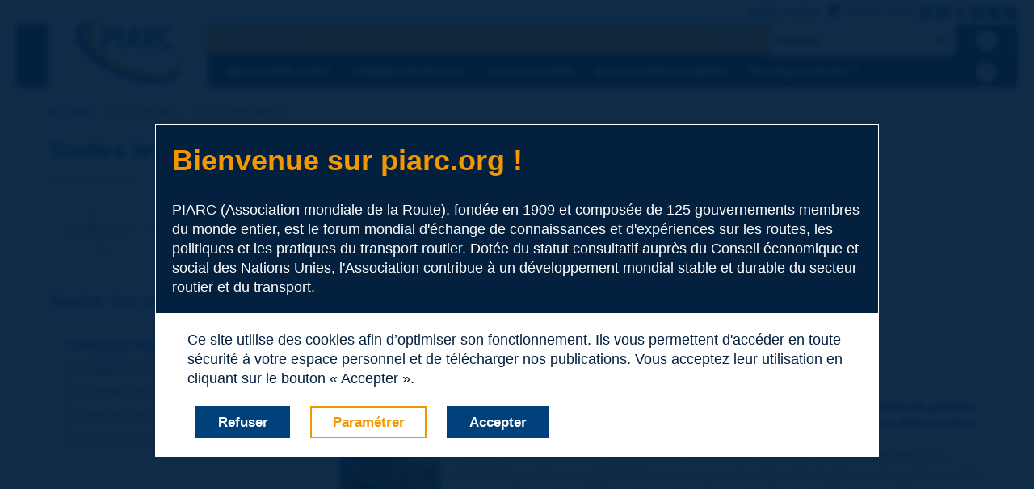

--- FILE ---
content_type: text/html; charset=UTF-8
request_url: https://www.piarc.org/fr/activites/Rechercher-Publications-PIARC?types=1&domains=24%2C25%2C26%2C27%2C28
body_size: 25650
content:
<!doctype html><!--[if lt IE 9]><html class="old-ie" lang="fr"><![endif]--><!--[if (gte IE 9)|!(IE)]><!--><html lang="fr"><!--<![endif]-->
<head>
<meta charset="utf-8">
<title>Bibliothèque virtuelle de PIARC | Recherche dans tous les documents</title>
<meta name='description' content="" />
<meta name="viewport" content="width=device-width, initial-scale=1.0">

<link rel="stylesheet" type="text/css" href="/690c7bd7/static/css/piarc.min.css">
<script type="text/javascript">
(function(){
var htmlTag = document.getElementsByTagName('html')[0];
htmlTag.className = (htmlTag.className + ' ' || '') + 'hasJS';
if ('ontouchstart' in document.documentElement)
htmlTag.className = (htmlTag.className + ' ' || '') + 'isTouch';
else
htmlTag.className = (htmlTag.className + ' ' || '') + 'noTouch';
if (document.implementation.hasFeature("http://www.w3.org/TR/SVG11/feature#Image", "1.1"))
htmlTag.className = (htmlTag.className + ' ' || '') + 'svg';
else
htmlTag.className = (htmlTag.className + ' ' || '') + 'no-svg';
})();
</script>
<link rel="apple-touch-icon" sizes="57x57" href="/690c7bd7/static/img/favicon/apple-touch-icon-57x57.png">
<link rel="apple-touch-icon" sizes="60x60" href="/690c7bd7/static/img/favicon/apple-touch-icon-60x60.png">
<link rel="apple-touch-icon" sizes="72x72" href="/690c7bd7/static/img/favicon/apple-touch-icon-72x72.png">
<link rel="apple-touch-icon" sizes="76x76" href="/690c7bd7/static/img/favicon/apple-touch-icon-76x76.png">
<link rel="apple-touch-icon" sizes="114x114" href="/690c7bd7/static/img/favicon/apple-touch-icon-114x114.png">
<link rel="apple-touch-icon" sizes="120x120" href="/690c7bd7/static/img/favicon/apple-touch-icon-120x120.png">
<link rel="apple-touch-icon" sizes="144x144" href="/690c7bd7/static/img/favicon/apple-touch-icon-144x144.png">
<link rel="apple-touch-icon" sizes="152x152" href="/690c7bd7/static/img/favicon/apple-touch-icon-152x152.png">
<link rel="apple-touch-icon" sizes="180x180" href="/690c7bd7/static/img/favicon/apple-touch-icon-180x180.png">
<link rel="icon" type="image/png" sizes="32x32" href="/690c7bd7/static/img/favicon/favicon-32x32.png">
<link rel="icon" type="image/png" sizes="192x192" href="/690c7bd7/static/img/favicon/android-chrome-192x192.png">
<link rel="icon" type="image/png" sizes="16x16" href="/690c7bd7/static/img/favicon/favicon-16x16.png">
<link rel="manifest" href="/690c7bd7/static/img/favicon/site.webmanifest">
<link rel="shortcut icon" href="/690c7bd7/static/img/favicon/favicon.ico">
<meta name="msapplication-TileColor" content="#ffffff">
<meta name="msapplication-TileImage" content="/690c7bd7/static/img/favicon/mstile-144x144.png">
<meta name="msapplication-config" content="/690c7bd7/static/img/favicon/browserconfig.xml">

<link rel='canonical' href="https://www.piarc.org/fr/activites/Rechercher-Publications-PIARC" />
<meta property="og:type" content="website" />
<meta property="og:locale" content="fr_FR" />
<meta property="og:url" content="https://www.piarc.org/fr/activites/Rechercher-Publications-PIARC" />
<meta property="og:title" content="Bibliothèque virtuelle de PIARC | Recherche dans tous les documents" />
<meta property="og:description" content="" />
<script type="text/javascript">
    window.dataLayer = window.dataLayer || [];
    function gtag(){
        dataLayer.push(arguments);
    }
    gtag('js', new Date());
    gtag('config', 'G-0D0TVHFQLH');

    (function() {
        function enablega() {
            var ga = document.createElement('script'); ga.async = true;
            ga.src = 'https://www.googletagmanager.com/gtag/js?id=G-0D0TVHFQLH';
            var s = document.getElementsByTagName('script')[0]; s.parentNode.insertBefore(ga, s);
        }
        window.PIARC = window.PIARC || {};

        var f = window.PIARC.cookieagreement;
        window.PIARC.cookieagreement = function() {
            enablega();
            if (f) f();
        }
    })();
</script>
<!-- Matomo -->
<script>
  var _paq = window._paq = window._paq || [];
  _paq.push(['trackPageView']);
  _paq.push(['enableLinkTracking']);

  (function() {
    function matomo() {
        var u="https://matomo.piarc.org/";
        _paq.push(['setTrackerUrl', u+'matomo.php']);
        _paq.push(['setSiteId', '2']);
        var d=document, g=d.createElement('script'), s=d.getElementsByTagName('script')[0];
        g.async=true; g.src=u+'matomo.js'; s.parentNode.insertBefore(g,s);
    }
    window.PIARC = window.PIARC || {};

    var f = window.PIARC.cookieagreement;
    window.PIARC.cookieagreement = function() {
        matomo();
        if (f) f();
    }
  })();
</script>
<!-- End Matomo Code -->
<script>
  (function() {
    function fb() {
!function(f,b,e,v,n,t,s)
{if(f.fbq)return;n=f.fbq=function(){n.callMethod?n.callMethod.apply(n,arguments):n.queue.push(arguments)};if(!f._fbq)f._fbq=n;n.push=n;n.loaded=!0;n.version='2.0';
n.queue=[];t=b.createElement(e);t.async=!0;
t.src=v;s=b.getElementsByTagName(e)[0];
s.parentNode.insertBefore(t,s)}(window, document,'script','https://connect.facebook.net/en_US/fbevents.js');

fbq('init', '951522669781409');
fbq('track', 'PageView');
    }
    window.PIARC = window.PIARC || {};

    var f = window.PIARC.cookieagreement;
    window.PIARC.cookieagreement = function() {
        fb();
        if (f) f();
    }
  })();
</script>


<script type='text/javascript'>
    window.PIARC = window.PIARC || {};
    window.PIARC.config = window.PIARC.config || {};
    window.PIARC.config.language = "fr";
    window.PIARC.config.dictionary = {enabled: true};
</script>
</head>
<body id="site">
<div id="cookies" class="show-hide-target default-active active">
<div class="content">
    <div>
        <h1>Bienvenue sur piarc.org !</h1>
        PIARC (Association
mondiale de la Route), fondée en 1909 et composée de 125 gouvernements membres
du monde entier, est le forum mondial d'échange de connaissances et
d'expériences sur les routes, les politiques et les pratiques du transport
routier. Dotée du statut
consultatif auprès du Conseil économique et social des Nations Unies,
l'Association contribue à un développement mondial stable et durable du secteur
routier et du transport.
    </div>

    <div>
        <p>Ce site utilise des cookies afin d’optimiser son fonctionnement. Ils vous permettent d'accéder en toute sécurité à votre espace personnel et de télécharger nos publications. Vous acceptez leur utilisation en cliquant sur le bouton « Accepter ».</p>
        <div>
            <form action='/fr/cookies.htm' method='get'>
                <button type="button" class="link-button link-button--big link-button--blue show-hide-close" tabindex="-1" id='cookies-reject'>Refuser</button>

                <button type="submit" class="link-button link-button--big link-button--white show-hide-close" tabindex="-1">Paramétrer</button>

                <button type="button" class="link-button link-button--big link-button--blue show-hide-close" tabindex="-1" id='cookies-accept'>Accepter</button>
            </form>
        </div>
    </div>
</div>
</div>



<script type="text/javascript">
(function() {
    var site = "fr";

    function choose(what) {
        var req = new XMLHttpRequest();
        req.open('PUT', '/api/cookies', true);
        req.onload = function () {
            var $el = document.getElementById('cookies');
            $el.parentNode.removeChild($el);
        };
        req.setRequestHeader("Content-Type", "application/json");
        req.send(JSON.stringify({cookies: what}));
    }

    document.getElementById('cookies-accept').addEventListener('click', function(e) {
        choose('all');

        if ((window.PIARC) && (window.PIARC.cookieagreement)) {
            window.PIARC.cookieagreement();
        }

        e.preventDefault();
    });
    document.getElementById('cookies-reject').addEventListener('click', function(e) {
        choose('none');
        e.preventDefault();
    });
})();
</script>

<header>
<div class="content">
<h1 class="header__logo">
<a href="/fr/" aria-label="PIARC">
<span class="no-mobile"><svg xmlns="http://www.w3.org/2000/svg" width="185.133" height="128.92" viewBox="0 0 185.133 128.92"><path d="M168.61 27.954l-3.289 3.925c-1.855-1.645-3.66-2.546-5.781-2.546-4.242 0-7.373 3.395-7.373 13.844 0 10.184 3.023 13.79 7.427 13.79 2.599 0 4.401-1.326 6.151-2.812l3.184 3.819c-2.016 2.28-5.355 4.402-9.653 4.402-8.38 0-14.161-6.206-14.161-19.2 0-12.836 6.047-19.042 14.108-19.042 3.977 0 6.735 1.433 9.387 3.82zm-38.932 18.829h-3.501v14.798h-6.789v-36.65h9.176c9.177 0 13.474 3.819 13.474 10.768 0 4.826-1.963 7.796-6.313 9.706l8.221 16.177h-7.371l-6.897-14.799zm-.796-4.88c4.243 0 6.151-1.909 6.151-6.205 0-3.979-1.854-5.835-6.522-5.835h-2.334v12.04h2.705zm-22.647 11.085H96.103l-1.908 8.593h-6.736l9.706-36.65h8.222l9.653 36.65h-6.896l-1.909-8.593zm-1.115-5.092l-3.979-17.821-3.925 17.821h7.904zM82.79 61.58H76V24.93h6.789v36.65zM71.97 36.545c0 8.328-5.198 12.146-13.366 12.146h-2.599V61.58h-6.789V24.93h8.911c8.963 0 13.843 3.925 13.843 11.615zm-7.002.054c0-4.668-2.122-6.684-6.683-6.684h-2.281v13.737h2.228c4.455.001 6.736-1.697 6.736-7.053z" fill="#1E4C81"/><path fill="#00467F" d="M181.196 89.795a20.971 20.971 0 0 1-1.255 4.275c-4.413 10.608-17.188 16.969-35.972 17.909-18.557.933-40.84-3.522-62.743-12.545-31.555-12.998-57.09-33.745-65.049-52.855-3.136-7.525-3.462-14.374-.974-20.356 3.067-7.371 10.235-12.647 20.403-15.521-14.933 2.237-25.877 8.381-29.994 18.281C-4 52.082 27.145 86.84 75.174 106.621c48.026 19.78 94.75 17.092 104.36-6.004 1.407-3.386 1.927-7.021 1.662-10.822"/><path fill="#F69F1A" d="M174.055 66.316c6.324 9.824 8.419 19.408 5.085 27.426-8.847 21.258-52.533 23.45-97.582 4.895C36.51 80.082 7.16 47.811 16.003 26.551 22.17 11.731 45.274 6.178 73.97 10.462v.064C53.497 8.788 37.527 13.876 32.447 25.1 23.96 43.851 49.086 73.389 88.569 91.078c39.479 17.688 78.363 16.83 86.852-1.92 2.986-6.604 2.896-14.55-1.613-22.841l.247-.001z"/></svg></span>
<span class="mobile-only"><svg xmlns="http://www.w3.org/2000/svg" width="165.057" height="66.82" viewBox="0 0 165.057 66.82"><path d="M143.739 18.896l-3.287 3.925c-1.856-1.646-3.66-2.546-5.781-2.546-4.243 0-7.373 3.395-7.373 13.844 0 10.184 3.022 13.79 7.426 13.79 2.599 0 4.402-1.326 6.152-2.812l3.183 3.818c-2.016 2.28-5.355 4.402-9.653 4.402-8.38 0-14.16-6.206-14.16-19.2 0-12.836 6.047-19.042 14.107-19.042 3.976.002 6.734 1.435 9.386 3.821zm-38.931 18.83h-3.501v14.798h-6.789v-36.65h9.176c9.177 0 13.474 3.819 13.474 10.769 0 4.825-1.963 7.796-6.313 9.706l8.222 16.177h-7.372l-6.897-14.8zm-.796-4.88c4.243 0 6.152-1.909 6.152-6.205 0-3.979-1.855-5.835-6.523-5.835h-2.334v12.04h2.705zM81.364 43.931H71.233l-1.908 8.593h-6.736l9.706-36.65h8.222l9.653 36.65h-6.896l-1.91-8.593zm-1.114-5.092l-3.979-17.82-3.925 17.82h7.904zM57.919 52.523H51.13v-36.65h6.789v36.65zm-10.82-25.035c0 8.328-5.198 12.146-13.366 12.146h-2.599v12.89h-6.789v-36.65h8.911c8.963-.001 13.843 3.924 13.843 11.614zm-7.002.054c0-4.668-2.122-6.684-6.683-6.684h-2.281v13.736h2.228c4.455.002 6.736-1.696 6.736-7.052z" fill="#1E4C81"/></svg></span>
</a>
</h1>
<div>
<form method="get" action="/fr/recherche.htm">
<button type="button" class="show-hide" data-target="#header__search">
<i class="icon icon_search show-hide__off"></i>
<i class="icon icon_close show-hide__on"></i>
<span class="sr-only">Voir la recherche</span>
</button>
<div class="show-hide-target" id="header__search">
<label for="header__search-input" class="sr-only">Recherche</label>
<input type="search" id="header__search-input" placeholder="Rechercher" name="q">
<button type="submit" class="link-button link-button--small link-button--white">OK</button>
</div>
</form>
<form>
<label for="header__lang" class="sr-only"></label>
<span class="select-container">
<select id="header__lang" class="_langchoice">
<option value="/en/activities/Search-Publications-PIARC">English</option><option value="/fr/" selected>Français</option><option value="/es/actividades/Buscar-Publicaciones-PIARC">Español</option><option value="/en/Other-Languages.htm">Other Languages</option></select>
</span>
</form>
<ul class="show-hide-target show-hide-tabs" id="header__nav">
<li>
<button type="button" class="show-hide show-hide-autoclose" data-parent='#header__nav'>Découvrir PIARC</button>
<div class="show-hide-target">
<ul>
<li>
<ul>
<li>
<a href="/fr/PIARC-Association-Routes-Transport-Routier/PIARC-Qui-Sommes-Nous">Qui sommes-nous ?</a>
</li>
<li>
<a href="/fr/PIARC-Association-Routes-Transport-Routier/plan-strategique">Plan stratégique</a>
</li>
<li>
<a href="/fr/PIARC-Association-Routes-Transport-Routier/organisation">Organisation</a>
<button type="button" class="show-hide ">
<span class="show-hide__off">+</span>
<span class="show-hide__on">-</span>
<span class="sr-only">Voir plus</span>
</button>
<ul class="show-hide-target ">
<li>
<a href="/fr/PIARC-Association-Routes-Transport-Routier/organisation/Conseil">Conseil</a>
</li>
<li>
<a href="/fr/PIARC-Association-Routes-Transport-Routier/organisation/Comite-Executif">Comité exécutif</a>
</li>
<li>
<a href="/fr/PIARC-Association-Routes-Transport-Routier/organisation/Commissions">Commissions</a>
<button type="button" class="show-hide active default-active">
<span class="show-hide__off">+</span>
<span class="show-hide__on">-</span>
<span class="sr-only">Voir plus</span>
</button>
<ul class="show-hide-target active default-active">
<li>
<a href="/fr/PIARC-Association-Routes-Transport-Routier/organisation/Commissions/Commission-Plan-Strategique">Plan stratégique</a>
</li>
<li>
<a href="/fr/PIARC-Association-Routes-Transport-Routier/organisation/Commissions/Commission-Finances">Finances</a>
</li>
<li>
<a href="/fr/PIARC-Association-Routes-Transport-Routier/organisation/Commissions/Commission-Communication">Communication</a>
</li>
<li>
<a href="/fr/PIARC-Association-Routes-Transport-Routier/organisation/Commissions/Promotion-Egalite-Genres-et-Diversite">Promotion de l’égalité des genres et de la diversité</a>
</li>
</ul>
</li>
<li>
<a href="/fr/PIARC-Association-Routes-Transport-Routier/organisation/documents-reference">Documents de référence</a>
</li>
</ul>
</li>
<li>
<a href="/fr/PIARC-Association-Routes-Transport-Routier/Secretariat-General">Secrétariat général</a>
</li>
</ul>
</li>
<li>
<ul>
<li>
<a href="/fr/PIARC-Association-Routes-Transport-Routier/Membres-PIARC">Tous les membres</a>
<button type="button" class="show-hide ">
<span class="show-hide__off">+</span>
<span class="show-hide__on">-</span>
<span class="sr-only">Voir plus</span>
</button>
<ul class="show-hide-target ">
<li>
<a href="/fr/PIARC-Association-Routes-Transport-Routier/Membres-PIARC/Gouvernements-Membres">Gouvernements et autorités régionales</a>
</li>
<li>
<a href="/fr/PIARC-Association-Routes-Transport-Routier/Membres-PIARC/Repertoire-Membres">Répertoire des membres</a>
</li>
<li>
<a href="/fr/PIARC-Association-Routes-Transport-Routier/Membres-PIARC/Membres-Honneur-PIARC">Membres d'honneur</a>
</li>
</ul>
</li>
<li>
<a href="/fr/PIARC-Association-Routes-Transport-Routier/adhesion">Adhérez à l'association</a>
</li>
<li>
<a href="/fr/PIARC-Association-Routes-Transport-Routier/quoi">Que pouvons-nous vous apporter ?</a>
<button type="button" class="show-hide ">
<span class="show-hide__off">+</span>
<span class="show-hide__on">-</span>
<span class="sr-only">Voir plus</span>
</button>
<ul class="show-hide-target ">
<li>
<a href="/fr/PIARC-Association-Routes-Transport-Routier/quoi/avantages_membres">Avantages des membres</a>
</li>
</ul>
</li>
<li>
<a href="/fr/PIARC-Association-Routes-Transport-Routier/devenir_membre">Comment devenir membre ?</a>
<button type="button" class="show-hide active default-active">
<span class="show-hide__off">+</span>
<span class="show-hide__on">-</span>
<span class="sr-only">Voir plus</span>
</button>
<ul class="show-hide-target active default-active">
<li>
<a href="/fr/PIARC-Association-Routes-Transport-Routier/devenir_membre/Formulaire-adhesion">Formulaire d'adhésion</a>
</li>
</ul>
</li>
</ul>
</li>
<li>
<ul>
<li>
<a href="/fr/PIARC-Association-Routes-Transport-Routier/Comites-Techniques-PIARC">Comités techniques</a>
<button type="button" class="show-hide ">
<span class="show-hide__off">+</span>
<span class="show-hide__on">-</span>
<span class="sr-only">Voir plus</span>
</button>
<ul class="show-hide-target ">
<li>
<a href="/fr/PIARC-Association-Routes-Transport-Routier/Comites-Techniques-PIARC/Theme-Strategique-Administration-Route">Thème Stratégique 1 - Administration de la route</a>
<button type="button" class="show-hide ">
<span class="show-hide__off">+</span>
<span class="show-hide__on">-</span>
<span class="sr-only">Voir plus</span>
</button>
<ul class="show-hide-target ">
<li>
<a href="/fr/PIARC-Association-Routes-Transport-Routier/Comites-Techniques-PIARC/Theme-Strategique-Administration-Route/Comite-Technique-Performance-Administrations-Transport-Routier">CT 1.1 Performance des administrations de transport</a>
</li>
<li>
<a href="/fr/PIARC-Association-Routes-Transport-Routier/Comites-Techniques-PIARC/Theme-Strategique-Administration-Route/Comite-Technique-Contribution-Routes-Developpement-Economique-Social">CT 1.2 Contribution des routes au développement économique et social</a>
</li>
<li>
<a href="/fr/PIARC-Association-Routes-Transport-Routier/Comites-Techniques-PIARC/Theme-Strategique-Administration-Route/Comite-Technique-Financement-Passation-Marches-Routiers">CT 1.3 Financement et passation des marchés</a>
</li>
<li>
<a href="/fr/PIARC-Association-Routes-Transport-Routier/Comites-Techniques-PIARC/Theme-Strategique-Administration-Route/Comite-Technique-Planification-Resilience-Reseaux-Routiers-Changement-Climatique-Aleas">CT 1.4 Planification de la résilience des réseaux routiers - Changement climatique et autres aléas</a>
</li>
<li>
<a href="/fr/PIARC-Association-Routes-Transport-Routier/Comites-Techniques-PIARC/Theme-Strategique-Administration-Route/Comite-Technique-Gestion-Catastrophes">CT 1.5 Gestion des catastrophes</a>
</li>
</ul>
</li>
<li>
<a href="/fr/PIARC-Association-Routes-Transport-Routier/Comites-Techniques-PIARC/Theme-Strategique-Mobilite">Thème Stratégique 2 - Mobilité</a>
<button type="button" class="show-hide ">
<span class="show-hide__off">+</span>
<span class="show-hide__on">-</span>
<span class="sr-only">Voir plus</span>
</button>
<ul class="show-hide-target ">
<li>
<a href="/fr/PIARC-Association-Routes-Transport-Routier/Comites-Techniques-PIARC/Theme-Strategique-Mobilite/Comite-Technique-Routes-Accessibilite-Mobilite-Zones-Urbaines-Periurbaines">CT 2.1 Routes pour l'accessibilité et la mobilité dans les zones urbaines et périurbaines</a>
</li>
<li>
<a href="/fr/PIARC-Association-Routes-Transport-Routier/Comites-Techniques-PIARC/Theme-Strategique-Mobilite/Comite-Technique-Routes-Equite-Accessibilite-Mobilite-Zones-Rurales-Interurbaines">CT 2.2 Routes pour l'équité, l'accessibilité et la mobilité dans les zones rurales et interurbaines</a>
</li>
<li>
<a href="/fr/PIARC-Association-Routes-Transport-Routier/Comites-Techniques-PIARC/Theme-Strategique-Mobilite/Comite-Technique-Transport-Routier-Durable-Marchandises">CT 2.3 Transport durable de marchandises</a>
</li>
<li>
<a href="/fr/PIARC-Association-Routes-Transport-Routier/Comites-Techniques-PIARC/Theme-Strategique-Mobilite/Comite-Technique-Exploitation-Reseaux-Routiers-Systemes-Transport-Intelligents-Developpement-Durable">CT 2.4 Exploitation des réseaux routiers et STI pour le développement durable</a>
</li>
<li>
<a href="/fr/PIARC-Association-Routes-Transport-Routier/Comites-Techniques-PIARC/Theme-Strategique-Mobilite/Comite-Technique-Infrastructures-Routieres-Mobilite-Connectee-Automatisee">CT 2.5  Infrastructures routières pour la mobilité connectée et automatisée</a>
</li>
</ul>
</li>
<li>
<a href="/fr/PIARC-Association-Routes-Transport-Routier/Comites-Techniques-PIARC/Theme-Strategique-Securite-Routiere-Durabilite">Thème Stratégique 3 - Sécurité et durabilité</a>
<button type="button" class="show-hide ">
<span class="show-hide__off">+</span>
<span class="show-hide__on">-</span>
<span class="sr-only">Voir plus</span>
</button>
<ul class="show-hide-target ">
<li>
<a href="/fr/PIARC-Association-Routes-Transport-Routier/Comites-Techniques-PIARC/Theme-Strategique-Securite-Routiere-Durabilite/Comite-Technique-Securite-Routiere">CT 3.1 Sécurité routière</a>
</li>
<li>
<a href="/fr/PIARC-Association-Routes-Transport-Routier/Comites-Techniques-PIARC/Theme-Strategique-Securite-Routiere-Durabilite/Comite-Technique-Viabilite-Hivernale">CT 3.2 Viabilité hivernale</a>
</li>
<li>
<a href="/fr/PIARC-Association-Routes-Transport-Routier/Comites-Techniques-PIARC/Theme-Strategique-Securite-Routiere-Durabilite/Comite-Technique-Gestion-Patrimoine-Routier">CT 3.3 Gestion du patrimoine routier</a>
</li>
<li>
<a href="/fr/PIARC-Association-Routes-Transport-Routier/Comites-Techniques-PIARC/Theme-Strategique-Securite-Routiere-Durabilite/Comite-Technique-Durabilite-Environnementale-Infrastructures-Routieres-Transports">CT 3.4 Durabilité environnementale des infrastructures routières et du transport</a>
</li>
<li>
<a href="/fr/PIARC-Association-Routes-Transport-Routier/Comites-Techniques-PIARC/Theme-Strategique-Securite-Routiere-Durabilite/Comite-Technique-Infrastructures-Routieres-Decarbonation-Transport-Routier">CT 3.5 Infrastructures routières pour la décarbonation du transport routier</a>
</li>
</ul>
</li>
<li>
<a href="/fr/PIARC-Association-Routes-Transport-Routier/Comites-Techniques-PIARC/Theme-Strategique-Infrastructures-Routieres-Resilientes">Thème Stratégique 4 - Infrastructure</a>
<button type="button" class="show-hide ">
<span class="show-hide__off">+</span>
<span class="show-hide__on">-</span>
<span class="sr-only">Voir plus</span>
</button>
<ul class="show-hide-target ">
<li>
<a href="/fr/PIARC-Association-Routes-Transport-Routier/Comites-Techniques-PIARC/Theme-Strategique-Infrastructures-Routieres-Resilientes/Comite-Technique-Chaussees-Routieres">CT 4.1 Chaussées</a>
</li>
<li>
<a href="/fr/PIARC-Association-Routes-Transport-Routier/Comites-Techniques-PIARC/Theme-Strategique-Infrastructures-Routieres-Resilientes/Comite-Technique-Ponts-Routiers">CT 4.2 Ponts</a>
</li>
<li>
<a href="/fr/PIARC-Association-Routes-Transport-Routier/Comites-Techniques-PIARC/Theme-Strategique-Infrastructures-Routieres-Resilientes/Comite-Technique-Terrassements-Routes">CT 4.3 Terrassements</a>
</li>
<li>
<a href="/fr/PIARC-Association-Routes-Transport-Routier/Comites-Techniques-PIARC/Theme-Strategique-Infrastructures-Routieres-Resilientes/Comite-Technique-Tunnels-Routiers">CT 4.4 Tunnels</a>
</li>
<li>
<a href="/fr/PIARC-Association-Routes-Transport-Routier/Comites-Techniques-PIARC/Theme-Strategique-Infrastructures-Routieres-Resilientes/Comite-Technique-Decarbonation-Construction-Entretien-Routes">CT 4.5 Décarbonation de la construction et de l'entretien des routes</a>
</li>
<li>
<a href="/fr/PIARC-Association-Routes-Transport-Routier/Comites-Techniques-PIARC/Theme-Strategique-Infrastructures-Routieres-Resilientes/Comite-Technique-Normes-Conception-Routes">CT 4.6 Normes de conception des routes</a>
</li>
</ul>
</li>
<li>
<a href="/fr/PIARC-Association-Routes-Transport-Routier/Comites-Techniques-PIARC/Comite-Technique-Terminologie-Lexique-Dictionnaires">Comité de la terminologie</a>
</li>
<li>
<a href="/fr/PIARC-Association-Routes-Transport-Routier/Comites-Techniques-PIARC/Comite-Statistiques-Routieres">Comité des statistiques routières</a>
</li>
</ul>
</li>
<li>
<a href="/fr/PIARC-Association-Routes-Transport-Routier/Comites-Nationaux-PIARC">Comités nationaux</a>
<button type="button" class="show-hide ">
<span class="show-hide__off">+</span>
<span class="show-hide__on">-</span>
<span class="sr-only">Voir plus</span>
</button>
<ul class="show-hide-target ">
<li>
<a href="/fr/PIARC-Association-Routes-Transport-Routier/Comites-Nationaux-PIARC/Comites-Nationaux-Objectifs">Objectifs, rôle, fonctions</a>
</li>
</ul>
</li>
<li>
<a href="/fr/PIARC-Association-Routes-Transport-Routier/Relations-Internationales">Collaborer avec PIARC</a>
<button type="button" class="show-hide ">
<span class="show-hide__off">+</span>
<span class="show-hide__on">-</span>
<span class="sr-only">Voir plus</span>
</button>
<ul class="show-hide-target ">
<li>
<a href="/fr/PIARC-Association-Routes-Transport-Routier/Relations-Internationales/AITES">Coopération avec l'AITES</a>
</li>
</ul>
</li>
</ul>
</li>
</ul>
</div>
</li>
<li>
<button type="button" class="show-hide show-hide-autoclose" data-parent='#header__nav'>Thèmes de travail</button>
<div class="show-hide-target">
<ul>
<li>
<ul>
<li>
<a href="/fr/PIARC-Base-de-Connaissances-Routes-et-Transport-Routier/Administration-Route">Administration de la route</a>
<button type="button" class="show-hide active default-active">
<span class="show-hide__off">+</span>
<span class="show-hide__on">-</span>
<span class="sr-only">Voir plus</span>
</button>
<ul class="show-hide-target active default-active">
<li>
<a href="/fr/PIARC-Base-de-Connaissances-Routes-et-Transport-Routier/Administration-Route/Environnement">Environnement</a>
<button type="button" class="show-hide ">
<span class="show-hide__off">+</span>
<span class="show-hide__on">-</span>
<span class="sr-only">Voir plus</span>
</button>
<ul class="show-hide-target ">
<li>
<a href="/fr/PIARC-Base-de-Connaissances-Routes-et-Transport-Routier/Administration-Route/Environnement/Rapports-Techniques-Environnement-Durabilite">Rapports techniques</a>
</li>
<li>
<a href="/fr/PIARC-Base-de-Connaissances-Routes-et-Transport-Routier/Administration-Route/Environnement/Articles-Routes-Roads-Environnement-Durabilite">Articles Routes / Roads</a>
</li>
<li>
<a href="/fr/PIARC-Base-de-Connaissances-Routes-et-Transport-Routier/Administration-Route/Environnement/Seminaires-Internationaux-Environnement-Durabilite">Séminaires internationaux</a>
</li>
<li>
<a href="/fr/PIARC-Base-de-Connaissances-Routes-et-Transport-Routier/Administration-Route/Environnement/Agir-Contre-Bruit-Routier">Bruit routier</a>
</li>
</ul>
</li>
<li>
<a href="/fr/PIARC-Base-de-Connaissances-Routes-et-Transport-Routier/Administration-Route/Etudes-Economiques">Etudes économiques</a>
<button type="button" class="show-hide ">
<span class="show-hide__off">+</span>
<span class="show-hide__on">-</span>
<span class="sr-only">Voir plus</span>
</button>
<ul class="show-hide-target ">
<li>
<a href="/fr/PIARC-Base-de-Connaissances-Routes-et-Transport-Routier/Administration-Route/Etudes-Economiques/Rapports-Techniques-Economie-Reseaux-Routiers">Rapports techniques</a>
</li>
<li>
<a href="/fr/PIARC-Base-de-Connaissances-Routes-et-Transport-Routier/Administration-Route/Etudes-Economiques/Articles-Routes-Roads-Economie-Reseaux-Routiers">Articles Routes / Roads</a>
</li>
<li>
<a href="/fr/PIARC-Base-de-Connaissances-Routes-et-Transport-Routier/Administration-Route/Etudes-Economiques/Seminaires-Internationaux-Economie-Reseaux-Routiers">Séminaires internationaux</a>
</li>
</ul>
</li>
<li>
<a href="/fr/PIARC-Base-de-Connaissances-Routes-et-Transport-Routier/Administration-Route/Financement-Reseau-Routier">Financement du réseau routier</a>
<button type="button" class="show-hide ">
<span class="show-hide__off">+</span>
<span class="show-hide__on">-</span>
<span class="sr-only">Voir plus</span>
</button>
<ul class="show-hide-target ">
<li>
<a href="/fr/PIARC-Base-de-Connaissances-Routes-et-Transport-Routier/Administration-Route/Financement-Reseau-Routier/Rapports-Techniques-Financement-Reseau-Routier">Rapports techniques</a>
</li>
<li>
<a href="/fr/PIARC-Base-de-Connaissances-Routes-et-Transport-Routier/Administration-Route/Financement-Reseau-Routier/Articles-Routes-Roads-Financement-Reseau-Routier">Articles Routes / Roads</a>
</li>
<li>
<a href="/fr/PIARC-Base-de-Connaissances-Routes-et-Transport-Routier/Administration-Route/Financement-Reseau-Routier/Seminaires-Internationaux-Financement-Reseau-Routier">Séminaires internationaux</a>
</li>
</ul>
</li>
<li>
<a href="/fr/PIARC-Base-de-Connaissances-Routes-et-Transport-Routier/Administration-Route/Gestion-Projets-Routiers">Gestion des projets</a>
<button type="button" class="show-hide ">
<span class="show-hide__off">+</span>
<span class="show-hide__on">-</span>
<span class="sr-only">Voir plus</span>
</button>
<ul class="show-hide-target ">
<li>
<a href="/fr/PIARC-Base-de-Connaissances-Routes-et-Transport-Routier/Administration-Route/Gestion-Projets-Routiers/Rapports-Techniques-Gestion-Projets-Routiers">Rapports techniques</a>
</li>
<li>
<a href="/fr/PIARC-Base-de-Connaissances-Routes-et-Transport-Routier/Administration-Route/Gestion-Projets-Routiers/Articles-Routes-Roads-Gestion-Projets-Routiers">Articles Routes / Roads</a>
</li>
<li>
<a href="/fr/PIARC-Base-de-Connaissances-Routes-et-Transport-Routier/Administration-Route/Gestion-Projets-Routiers/Seminaires-Internationaux-Gestion-Projets-Routiers">Séminaires internationaux</a>
</li>
</ul>
</li>
<li>
<a href="/fr/PIARC-Base-de-Connaissances-Routes-et-Transport-Routier/Administration-Route/Gestion-Risques">Gestion des risques</a>
<button type="button" class="show-hide ">
<span class="show-hide__off">+</span>
<span class="show-hide__on">-</span>
<span class="sr-only">Voir plus</span>
</button>
<ul class="show-hide-target ">
<li>
<a href="/fr/PIARC-Base-de-Connaissances-Routes-et-Transport-Routier/Administration-Route/Gestion-Risques/Manuel-Gestion-Catastrophes">Manuel de Gestion des catastrophes</a>
</li>
<li>
<a href="/fr/PIARC-Base-de-Connaissances-Routes-et-Transport-Routier/Administration-Route/Gestion-Risques/Rapports-Techniques-Gestion-Risques-Routiers">Rapports techniques</a>
</li>
<li>
<a href="/fr/PIARC-Base-de-Connaissances-Routes-et-Transport-Routier/Administration-Route/Gestion-Risques/Articles-Routes-Roads-Gestion-Risques-Routiers">Articles Routes / Roads</a>
</li>
<li>
<a href="/fr/PIARC-Base-de-Connaissances-Routes-et-Transport-Routier/Administration-Route/Gestion-Risques/Seminaires-Internationaux-Gestion-Risques-Routiers">Séminaires internationaux</a>
</li>
</ul>
</li>
<li>
<a href="/fr/PIARC-Base-de-Connaissances-Routes-et-Transport-Routier/Administration-Route/Gouvernance-Administrations">Gouvernance des administrations</a>
<button type="button" class="show-hide ">
<span class="show-hide__off">+</span>
<span class="show-hide__on">-</span>
<span class="sr-only">Voir plus</span>
</button>
<ul class="show-hide-target ">
<li>
<a href="/fr/PIARC-Base-de-Connaissances-Routes-et-Transport-Routier/Administration-Route/Gouvernance-Administrations/Rapports-Techniques-Gouvernance-Administrations">Rapports techniques</a>
</li>
<li>
<a href="/fr/PIARC-Base-de-Connaissances-Routes-et-Transport-Routier/Administration-Route/Gouvernance-Administrations/Articles-Routes-Roads-Gouvernance-Administrations">Articles Routes / Roads</a>
</li>
<li>
<a href="/fr/PIARC-Base-de-Connaissances-Routes-et-Transport-Routier/Administration-Route/Gouvernance-Administrations/Seminaires-Internationaux-Gouvernance-Administrations">Séminaires internationaux</a>
</li>
</ul>
</li>
<li>
<a href="/fr/PIARC-Base-de-Connaissances-Routes-et-Transport-Routier/Administration-Route/Planification">Planification</a>
<button type="button" class="show-hide ">
<span class="show-hide__off">+</span>
<span class="show-hide__on">-</span>
<span class="sr-only">Voir plus</span>
</button>
<ul class="show-hide-target ">
<li>
<a href="/fr/PIARC-Base-de-Connaissances-Routes-et-Transport-Routier/Administration-Route/Planification/Rapports-Techniques-Planification">Rapports techniques</a>
</li>
<li>
<a href="/fr/PIARC-Base-de-Connaissances-Routes-et-Transport-Routier/Administration-Route/Planification/Articles-Routes-Roads-Planification">Articles Routes / Roads</a>
</li>
<li>
<a href="/fr/PIARC-Base-de-Connaissances-Routes-et-Transport-Routier/Administration-Route/Planification/Seminaires-Internationaux-Planification">Séminaires internationaux</a>
</li>
</ul>
</li>
<li>
<a href="/fr/PIARC-Base-de-Connaissances-Routes-et-Transport-Routier/Administration-Route/Politique-Routiere">Politique routière</a>
<button type="button" class="show-hide ">
<span class="show-hide__off">+</span>
<span class="show-hide__on">-</span>
<span class="sr-only">Voir plus</span>
</button>
<ul class="show-hide-target ">
<li>
<a href="/fr/PIARC-Base-de-Connaissances-Routes-et-Transport-Routier/Administration-Route/Politique-Routiere/Rapports-Techniques-Politique-Routiere">Rapports techniques</a>
</li>
<li>
<a href="/fr/PIARC-Base-de-Connaissances-Routes-et-Transport-Routier/Administration-Route/Politique-Routiere/Articles-Routes-Roads-Politique-Routiere">Articles Routes / Roads</a>
</li>
<li>
<a href="/fr/PIARC-Base-de-Connaissances-Routes-et-Transport-Routier/Administration-Route/Politique-Routiere/Seminaires-Internationaux-Politique-Routiere">Séminaires internationaux</a>
</li>
</ul>
</li>
</ul>
</li>
</ul>
</li>
<li>
<ul>
<li>
<a href="/fr/PIARC-Base-de-Connaissances-Routes-et-Transport-Routier/Mobilite">Mobilité</a>
<button type="button" class="show-hide active default-active">
<span class="show-hide__off">+</span>
<span class="show-hide__on">-</span>
<span class="sr-only">Voir plus</span>
</button>
<ul class="show-hide-target active default-active">
<li>
<a href="/fr/PIARC-Base-de-Connaissances-Routes-et-Transport-Routier/Mobilite/Conception-Routes-Interurbaines">Conception des routes interurbaines</a>
<button type="button" class="show-hide ">
<span class="show-hide__off">+</span>
<span class="show-hide__on">-</span>
<span class="sr-only">Voir plus</span>
</button>
<ul class="show-hide-target ">
<li>
<a href="/fr/PIARC-Base-de-Connaissances-Routes-et-Transport-Routier/Mobilite/Conception-Routes-Interurbaines/Rapports-Techniques-Routes-Interurbaines">Rapports techniques</a>
</li>
<li>
<a href="/fr/PIARC-Base-de-Connaissances-Routes-et-Transport-Routier/Mobilite/Conception-Routes-Interurbaines/Articles-Routes-Roads-Routes-Interurbaines">Articles Routes / Roads</a>
</li>
<li>
<a href="/fr/PIARC-Base-de-Connaissances-Routes-et-Transport-Routier/Mobilite/Conception-Routes-Interurbaines/Seminaires-Internationaux-Routes-Interurbaines">Séminaires internationaux</a>
</li>
</ul>
</li>
<li>
<a href="/fr/PIARC-Base-de-Connaissances-Routes-et-Transport-Routier/Mobilite/Exploitation-Reseaux-Routiers">Exploitation des réseaux routiers</a>
<button type="button" class="show-hide ">
<span class="show-hide__off">+</span>
<span class="show-hide__on">-</span>
<span class="sr-only">Voir plus</span>
</button>
<ul class="show-hide-target ">
<li>
<a href="/fr/PIARC-Base-de-Connaissances-Routes-et-Transport-Routier/Mobilite/Exploitation-Reseaux-Routiers/Manuel-Road-Network-Operations-Intelligent-Transport-Systems-Manual">Manuel RNO/ITS</a>
</li>
<li>
<a href="/fr/PIARC-Base-de-Connaissances-Routes-et-Transport-Routier/Mobilite/Exploitation-Reseaux-Routiers/Rapports-Techniques-Exploitation-Reseaux-Routiers">Rapports techniques</a>
</li>
<li>
<a href="/fr/PIARC-Base-de-Connaissances-Routes-et-Transport-Routier/Mobilite/Exploitation-Reseaux-Routiers/Articles-Routes-Roads-Exploitation-Reseaux-Routiers">Articles Routes / Roads</a>
</li>
<li>
<a href="/fr/PIARC-Base-de-Connaissances-Routes-et-Transport-Routier/Mobilite/Exploitation-Reseaux-Routiers/Seminaires-Internationaux-Exploitation-Reseaux-Routiers">Séminaires internationaux</a>
</li>
</ul>
</li>
<li>
<a href="/fr/PIARC-Base-de-Connaissances-Routes-et-Transport-Routier/Mobilite/Mobilite-Urbaine">Mobilité urbaine</a>
<button type="button" class="show-hide ">
<span class="show-hide__off">+</span>
<span class="show-hide__on">-</span>
<span class="sr-only">Voir plus</span>
</button>
<ul class="show-hide-target ">
<li>
<a href="/fr/PIARC-Base-de-Connaissances-Routes-et-Transport-Routier/Mobilite/Mobilite-Urbaine/Rapports-Techniques-Mobilite-Urbaine">Rapports techniques</a>
</li>
<li>
<a href="/fr/PIARC-Base-de-Connaissances-Routes-et-Transport-Routier/Mobilite/Mobilite-Urbaine/Articles-Routes-Roads-Mobilite-Urbaine">Articles Routes / Roads</a>
</li>
<li>
<a href="/fr/PIARC-Base-de-Connaissances-Routes-et-Transport-Routier/Mobilite/Mobilite-Urbaine/Seminaires-Internationaux-Mobilite-Urbaine">Séminaires internationaux</a>
</li>
</ul>
</li>
<li>
<a href="/fr/PIARC-Base-de-Connaissances-Routes-et-Transport-Routier/Mobilite/Transport-Marchandises">Transport de marchandises</a>
<button type="button" class="show-hide ">
<span class="show-hide__off">+</span>
<span class="show-hide__on">-</span>
<span class="sr-only">Voir plus</span>
</button>
<ul class="show-hide-target ">
<li>
<a href="/fr/PIARC-Base-de-Connaissances-Routes-et-Transport-Routier/Mobilite/Transport-Marchandises/Rapports-Techniques-Transport-Marchandises">Rapports techniques</a>
</li>
<li>
<a href="/fr/PIARC-Base-de-Connaissances-Routes-et-Transport-Routier/Mobilite/Transport-Marchandises/Articles-Routes-Roads-Transport-Marchandises">Articles Routes / Roads</a>
</li>
<li>
<a href="/fr/PIARC-Base-de-Connaissances-Routes-et-Transport-Routier/Mobilite/Transport-Marchandises/Seminaires-Internationaux-Transport-Marchandises">Séminaires internationaux</a>
</li>
</ul>
</li>
</ul>
</li>
<li>
<a href="/fr/PIARC-Base-de-Connaissances-Routes-et-Transport-Routier/Securite-Routiere-Durabilite">Sécurité et durabilité</a>
<button type="button" class="show-hide active default-active">
<span class="show-hide__off">+</span>
<span class="show-hide__on">-</span>
<span class="sr-only">Voir plus</span>
</button>
<ul class="show-hide-target active default-active">
<li>
<a href="/fr/PIARC-Base-de-Connaissances-Routes-et-Transport-Routier/Securite-Routiere-Durabilite/Gestion-Patrimoine-Routier">Gestion du patrimoine routier</a>
<button type="button" class="show-hide ">
<span class="show-hide__off">+</span>
<span class="show-hide__on">-</span>
<span class="sr-only">Voir plus</span>
</button>
<ul class="show-hide-target ">
<li>
<a href="/fr/PIARC-Base-de-Connaissances-Routes-et-Transport-Routier/Securite-Routiere-Durabilite/Gestion-Patrimoine-Routier/Manuel-Gestion-Patrimoine-Routier">Manuel de la Gestion du patrimoine routier</a>
</li>
<li>
<a href="/fr/PIARC-Base-de-Connaissances-Routes-et-Transport-Routier/Securite-Routiere-Durabilite/Gestion-Patrimoine-Routier/Rapports-Techniques-Gestion-Patrimoine-Routier">Rapports techniques</a>
</li>
<li>
<a href="/fr/PIARC-Base-de-Connaissances-Routes-et-Transport-Routier/Securite-Routiere-Durabilite/Gestion-Patrimoine-Routier/Articles-Routes-Roads-Gestion-Patrimoine-Routier">Articles Routes / Roads</a>
</li>
<li>
<a href="/fr/PIARC-Base-de-Connaissances-Routes-et-Transport-Routier/Securite-Routiere-Durabilite/Gestion-Patrimoine-Routier/Seminaires-Internationaux-Gestion-Patrimoine-Routier">Séminaires internationaux</a>
</li>
<li>
<a href="/fr/PIARC-Base-de-Connaissances-Routes-et-Transport-Routier/Securite-Routiere-Durabilite/Gestion-Patrimoine-Routier/Logiciel-HDM-4">Logiciel HDM-4</a>
</li>
</ul>
</li>
<li>
<a href="/fr/PIARC-Base-de-Connaissances-Routes-et-Transport-Routier/Securite-Routiere-Durabilite/Securite-Routiere">Sécurité routière</a>
<button type="button" class="show-hide ">
<span class="show-hide__off">+</span>
<span class="show-hide__on">-</span>
<span class="sr-only">Voir plus</span>
</button>
<ul class="show-hide-target ">
<li>
<a href="/fr/PIARC-Base-de-Connaissances-Routes-et-Transport-Routier/Securite-Routiere-Durabilite/Securite-Routiere/manuel-securite-routiere">Manuel de Sécurité routière</a>
</li>
<li>
<a href="/fr/PIARC-Base-de-Connaissances-Routes-et-Transport-Routier/Securite-Routiere-Durabilite/Securite-Routiere/Rapports-Techniques-Securite-Routiere">Rapports techniques</a>
</li>
<li>
<a href="/fr/PIARC-Base-de-Connaissances-Routes-et-Transport-Routier/Securite-Routiere-Durabilite/Securite-Routiere/Articles-Routes-Roads-Securite-Routiere">Articles Routes / Roads</a>
</li>
<li>
<a href="/fr/PIARC-Base-de-Connaissances-Routes-et-Transport-Routier/Securite-Routiere-Durabilite/Securite-Routiere/Seminaires-Internationaux-Securite-Routiere">Séminaires internationaux</a>
</li>
<li>
<a href="/fr/PIARC-Base-de-Connaissances-Routes-et-Transport-Routier/Securite-Routiere-Durabilite/Securite-Routiere/liens-utiles-securite-routiere">Liens</a>
</li>
<li>
<a href="/fr/PIARC-Base-de-Connaissances-Routes-et-Transport-Routier/Securite-Routiere-Durabilite/Securite-Routiere/Decennie-Nations-Unies-Securite-Routiere">Décennie d'action des Nations unies</a>
</li>
</ul>
</li>
<li>
<a href="/fr/PIARC-Base-de-Connaissances-Routes-et-Transport-Routier/Securite-Routiere-Durabilite/Viabilite-Hivernale">Viabilité hivernale</a>
<button type="button" class="show-hide ">
<span class="show-hide__off">+</span>
<span class="show-hide__on">-</span>
<span class="sr-only">Voir plus</span>
</button>
<ul class="show-hide-target ">
<li>
<a href="/fr/PIARC-Base-de-Connaissances-Routes-et-Transport-Routier/Securite-Routiere-Durabilite/Viabilite-Hivernale/Rapports-Techniques-Viabilite-Hivernale">Rapports techniques</a>
</li>
<li>
<a href="/fr/PIARC-Base-de-Connaissances-Routes-et-Transport-Routier/Securite-Routiere-Durabilite/Viabilite-Hivernale/Articles-Routes-Roads-Viabilite-Hivernale">Articles Routes / Roads</a>
</li>
<li>
<a href="/fr/PIARC-Base-de-Connaissances-Routes-et-Transport-Routier/Securite-Routiere-Durabilite/Viabilite-Hivernale/Seminaires-Internationaux-Viabilite-Hivernale">Séminaires internationaux</a>
</li>
</ul>
</li>
</ul>
</li>
</ul>
</li>
<li>
<ul>
<li>
<a href="/fr/PIARC-Base-de-Connaissances-Routes-et-Transport-Routier/Infrastructures-Routieres-Resilientes">Infrastructures résilientes</a>
<button type="button" class="show-hide active default-active">
<span class="show-hide__off">+</span>
<span class="show-hide__on">-</span>
<span class="sr-only">Voir plus</span>
</button>
<ul class="show-hide-target active default-active">
<li>
<a href="/fr/PIARC-Base-de-Connaissances-Routes-et-Transport-Routier/Infrastructures-Routieres-Resilientes/Chaussees-Routieres">Chaussées routières</a>
<button type="button" class="show-hide ">
<span class="show-hide__off">+</span>
<span class="show-hide__on">-</span>
<span class="sr-only">Voir plus</span>
</button>
<ul class="show-hide-target ">
<li>
<a href="/fr/PIARC-Base-de-Connaissances-Routes-et-Transport-Routier/Infrastructures-Routieres-Resilientes/Chaussees-Routieres/Rapports-Techniques-Chaussees-Routieres">Rapports techniques</a>
</li>
<li>
<a href="/fr/PIARC-Base-de-Connaissances-Routes-et-Transport-Routier/Infrastructures-Routieres-Resilientes/Chaussees-Routieres/Articles-Routes-Roads-Chaussees-Routieres">Articles Routes / Roads</a>
</li>
<li>
<a href="/fr/PIARC-Base-de-Connaissances-Routes-et-Transport-Routier/Infrastructures-Routieres-Resilientes/Chaussees-Routieres/Seminaires-Internationaux-Chaussees-Routieres">Séminaires internationaux</a>
</li>
</ul>
</li>
<li>
<a href="/fr/PIARC-Base-de-Connaissances-Routes-et-Transport-Routier/Infrastructures-Routieres-Resilientes/Ponts-Routiers">Ponts routiers</a>
<button type="button" class="show-hide ">
<span class="show-hide__off">+</span>
<span class="show-hide__on">-</span>
<span class="sr-only">Voir plus</span>
</button>
<ul class="show-hide-target ">
<li>
<a href="/fr/PIARC-Base-de-Connaissances-Routes-et-Transport-Routier/Infrastructures-Routieres-Resilientes/Ponts-Routiers/Rapports-Techniques-Ponts-Routiers">Rapports techniques</a>
</li>
<li>
<a href="/fr/PIARC-Base-de-Connaissances-Routes-et-Transport-Routier/Infrastructures-Routieres-Resilientes/Ponts-Routiers/Articles-Routes-Roads-Ponts-Routiers">Articles Routes / Roads</a>
</li>
<li>
<a href="/fr/PIARC-Base-de-Connaissances-Routes-et-Transport-Routier/Infrastructures-Routieres-Resilientes/Ponts-Routiers/Seminaires-Internationaux-Ponts-Routiers">Séminaires internationaux</a>
</li>
</ul>
</li>
<li>
<a href="/fr/PIARC-Base-de-Connaissances-Routes-et-Transport-Routier/Infrastructures-Routieres-Resilientes/Routes-Rurales">Routes rurales</a>
<button type="button" class="show-hide ">
<span class="show-hide__off">+</span>
<span class="show-hide__on">-</span>
<span class="sr-only">Voir plus</span>
</button>
<ul class="show-hide-target ">
<li>
<a href="/fr/PIARC-Base-de-Connaissances-Routes-et-Transport-Routier/Infrastructures-Routieres-Resilientes/Routes-Rurales/Rapports-Techniques-Routes-Rurales">Rapports techniques</a>
</li>
<li>
<a href="/fr/PIARC-Base-de-Connaissances-Routes-et-Transport-Routier/Infrastructures-Routieres-Resilientes/Routes-Rurales/Articles-Routes-Roads-Routes-Rurales">Articles Routes / Roads</a>
</li>
<li>
<a href="/fr/PIARC-Base-de-Connaissances-Routes-et-Transport-Routier/Infrastructures-Routieres-Resilientes/Routes-Rurales/Seminaires-Internationaux-Routes-Rurales">Séminaires internationaux</a>
</li>
</ul>
</li>
<li>
<a href="/fr/PIARC-Base-de-Connaissances-Routes-et-Transport-Routier/Infrastructures-Routieres-Resilientes/Terrassements-Ouvrages-Terre">Terrassements, ouvrages en terre</a>
<button type="button" class="show-hide ">
<span class="show-hide__off">+</span>
<span class="show-hide__on">-</span>
<span class="sr-only">Voir plus</span>
</button>
<ul class="show-hide-target ">
<li>
<a href="/fr/PIARC-Base-de-Connaissances-Routes-et-Transport-Routier/Infrastructures-Routieres-Resilientes/Terrassements-Ouvrages-Terre/Rapports-Techniques-Terrassements-Ouvrages-Terre">Rapports techniques</a>
</li>
<li>
<a href="/fr/PIARC-Base-de-Connaissances-Routes-et-Transport-Routier/Infrastructures-Routieres-Resilientes/Terrassements-Ouvrages-Terre/Articles-Routes-Roads-Terrassements-Ouvrages-Terre">Articles Routes / Roads</a>
</li>
<li>
<a href="/fr/PIARC-Base-de-Connaissances-Routes-et-Transport-Routier/Infrastructures-Routieres-Resilientes/Terrassements-Ouvrages-Terre/Seminaires-Internationaux-Terrassements-Ouvrages-Terre">Séminaires internationaux</a>
</li>
</ul>
</li>
<li>
<a href="/fr/PIARC-Base-de-Connaissances-Routes-et-Transport-Routier/Infrastructures-Routieres-Resilientes/Tunnels-Routiers-Exploitation">Tunnels routiers (exploitation)</a>
<button type="button" class="show-hide ">
<span class="show-hide__off">+</span>
<span class="show-hide__on">-</span>
<span class="sr-only">Voir plus</span>
</button>
<ul class="show-hide-target ">
<li>
<a href="/fr/PIARC-Base-de-Connaissances-Routes-et-Transport-Routier/Infrastructures-Routieres-Resilientes/Tunnels-Routiers-Exploitation/manuel-tunnels">Manuel des Tunnels routiers</a>
</li>
<li>
<a href="/fr/PIARC-Base-de-Connaissances-Routes-et-Transport-Routier/Infrastructures-Routieres-Resilientes/Tunnels-Routiers-Exploitation/logiciel-EQR">Logiciel DG-QRAM</a>
</li>
<li>
<a href="/fr/PIARC-Base-de-Connaissances-Routes-et-Transport-Routier/Infrastructures-Routieres-Resilientes/Tunnels-Routiers-Exploitation/Rapports-Techniques-Tunnels-Routiers">Rapports techniques</a>
</li>
<li>
<a href="/fr/PIARC-Base-de-Connaissances-Routes-et-Transport-Routier/Infrastructures-Routieres-Resilientes/Tunnels-Routiers-Exploitation/Articles-Routes-Roads-Tunnels-Routiers">Articles Routes / Roads</a>
</li>
<li>
<a href="/fr/PIARC-Base-de-Connaissances-Routes-et-Transport-Routier/Infrastructures-Routieres-Resilientes/Tunnels-Routiers-Exploitation/seminaires-tunnels">Séminaires internationaux</a>
</li>
</ul>
</li>
</ul>
</li>
</ul>
</li>
</ul>
</div>
</li>
<li>
<button type="button" class="show-hide show-hide-autoclose" data-parent='#header__nav'>Nos activités</button>
<div class="show-hide-target">
<ul>
<li>
<ul>
<li>
<a href="/fr/activites/Rechercher-Publications-PIARC">Nos publications</a>
</li>
<li>
<a href="/fr/activites/Catalogue-Rapports-Techniques-PIARC">Catalogue des rapports techniques</a>
<button type="button" class="show-hide active default-active">
<span class="show-hide__off">+</span>
<span class="show-hide__on">-</span>
<span class="sr-only">Voir plus</span>
</button>
<ul class="show-hide-target active default-active">
<li>
<a href="/fr/activites/Catalogue-Rapports-Techniques-PIARC/Rapports-Techniques-PIARC-cycle-2024-2027">Rapports techniques 2024 - 2027</a>
</li>
<li>
<a href="/fr/activites/Catalogue-Rapports-Techniques-PIARC/Rapports-Techniques-PIARC-cycle-2020-2023">Rapports techniques 2020 - 2023</a>
</li>
<li>
<a href="/fr/activites/Catalogue-Rapports-Techniques-PIARC/Rapports-Techniques-PIARC-cycle-2016-2019">Rapports techniques 2016 - 2019</a>
</li>
<li>
<a href="/fr/activites/Catalogue-Rapports-Techniques-PIARC/rapports-techniques-AIPCR-cycle-2012-2015">Rapports techniques 2012 - 2015</a>
</li>
</ul>
</li>
<li>
<a href="/fr/activites/Revue-Routes-Roads">Revue Routes/Roads</a>
</li>
</ul>
</li>
<li>
<ul>
<li>
<a href="/fr/activites/Dictionnaire-Routier-Terminologie-Transport-Routier">Dictionnaire routier</a>
<button type="button" class="show-hide active default-active">
<span class="show-hide__off">+</span>
<span class="show-hide__on">-</span>
<span class="sr-only">Voir plus</span>
</button>
<ul class="show-hide-target active default-active">
<li>
<a href="/fr/activites/Dictionnaire-Routier-Terminologie-Transport-Routier/Dictionnaire-Terminologie-Traduction-Definition-Recherche-Terme">Recherche d'un terme</a>
</li>
<li>
<a href="/fr/activites/Dictionnaire-Routier-Terminologie-Transport-Routier/Dictionnaire-Terminologie-Traduction-Definition-Recherche-Theme">Recherche par thème</a>
</li>
<li>
<a href="/fr/activites/Dictionnaire-Routier-Terminologie-Transport-Routier/Dictionnaire-Terminologie-Aide">Aide</a>
</li>
</ul>
</li>
<li>
<a href="/fr/activites/manuel-routiers-en-ligne">Manuels en ligne</a>
</li>
<li>
<a href="/fr/activites/Logiciels-Outils">Logiciels et outils</a>
</li>
</ul>
</li>
<li>
<ul>
<li>
<a href="/fr/activites/Congres-Mondiaux-Route-PIARC">Congrès mondiaux de la route</a>
<button type="button" class="show-hide ">
<span class="show-hide__off">+</span>
<span class="show-hide__on">-</span>
<span class="sr-only">Voir plus</span>
</button>
<ul class="show-hide-target ">
<li>
<a href="/fr/activites/Congres-Mondiaux-Route-PIARC/XXVIII-Congres-Mondial-Route-Vancouver-2027">Vancouver 2027</a>
</li>
<li>
<a href="/fr/activites/Congres-Mondiaux-Route-PIARC/XXVII-Congres-Mondial-Route-Prague-2023">Prague 2023</a>
</li>
<li>
<a href="/fr/activites/Congres-Mondiaux-Route-PIARC/Actes-Congres-Mondiaux">Actes des Congrès mondiaux de la Route</a>
<button type="button" class="show-hide active default-active">
<span class="show-hide__off">+</span>
<span class="show-hide__on">-</span>
<span class="sr-only">Voir plus</span>
</button>
<ul class="show-hide-target active default-active">
<li>
<a href="/fr/activites/Congres-Mondiaux-Route-PIARC/Actes-Congres-Mondiaux/Recherche-Actes-de-Congres">Recherche Actes des Congrès mondiaux de la Route</a>
<button type="button" class="show-hide active default-active">
<span class="show-hide__off">+</span>
<span class="show-hide__on">-</span>
<span class="sr-only">Voir plus</span>
</button>
<ul class="show-hide-target active default-active">
</ul>
</li>
</ul>
</li>
</ul>
</li>
<li>
<a href="/fr/activites/Congres-Mondiaux-Viabilite-Hivernale-Resilience-Routiere-Decarbonation-de-la-Route">Congrès mondiaux de la viabilité hivernale, de la résilience et de la décarbonation de la route</a>
<button type="button" class="show-hide ">
<span class="show-hide__off">+</span>
<span class="show-hide__on">-</span>
<span class="sr-only">Voir plus</span>
</button>
<ul class="show-hide-target ">
<li>
<a href="/fr/activites/Congres-Mondiaux-Viabilite-Hivernale-Resilience-Routiere-Decarbonation-de-la-Route/17-Congres-Mondial-Viabilite-Hivernale-Resilience-Decarbonation-de-la-Route-Chambery-2026">Chambéry 2026</a>
</li>
<li>
<a href="/fr/activites/Congres-Mondiaux-Viabilite-Hivernale-Resilience-Routiere-Decarbonation-de-la-Route/Congres-International-Viabilite-Hivernale-Calgary-2022">Calgary 2022</a>
</li>
<li>
<a href="/fr/activites/Congres-Mondiaux-Viabilite-Hivernale-Resilience-Routiere-Decarbonation-de-la-Route/Actes-Congres-Mondiaux-Viabilite-Hivernale">Actes des Congrès de la viabilité hivernale</a>
<button type="button" class="show-hide active default-active">
<span class="show-hide__off">+</span>
<span class="show-hide__on">-</span>
<span class="sr-only">Voir plus</span>
</button>
<ul class="show-hide-target active default-active">
<li>
<a href="/fr/activites/Congres-Mondiaux-Viabilite-Hivernale-Resilience-Routiere-Decarbonation-de-la-Route/Actes-Congres-Mondiaux-Viabilite-Hivernale/Recherche-Actes-des-Congres-Mondiaux-Viabilite-Hivernale">Recherche Actes des Congrès de la viabilité hivernale</a>
</li>
</ul>
</li>
</ul>
</li>
<li>
<a href="/fr/activites/Actes-Seminaires-Internationaux-PIARC">Séminaires internationaux</a>
<button type="button" class="show-hide ">
<span class="show-hide__off">+</span>
<span class="show-hide__on">-</span>
<span class="sr-only">Voir plus</span>
</button>
<ul class="show-hide-target ">
<li>
<a href="/fr/activites/Actes-Seminaires-Internationaux-PIARC/Seminaires-Internationaux-PIARC-2025">Séminaires 2025</a>
<button type="button" class="show-hide ">
<span class="show-hide__off">+</span>
<span class="show-hide__on">-</span>
<span class="sr-only">Voir plus</span>
</button>
<ul class="show-hide-target ">
<li>
<a href="/fr/activites/Actes-Seminaires-Internationaux-PIARC/Seminaires-Internationaux-PIARC-2025/Seminaire-International-Viabilite-Hivernale-Pratiques-Innovation-Conditions-Meteorologiques-Extremes-Astana-Kazakhstan-Avril-2025">Astana (Kazakhstan), 09-10 avril 2025</a>
</li>
</ul>
</li>
<li>
<a href="/fr/activites/Actes-Seminaires-Internationaux-PIARC/Seminaires-Internationaux-PIARC-2024">Séminaires 2024</a>
<button type="button" class="show-hide ">
<span class="show-hide__off">+</span>
<span class="show-hide__on">-</span>
<span class="sr-only">Voir plus</span>
</button>
<ul class="show-hide-target ">
<li>
<a href="/fr/activites/Actes-Seminaires-Internationaux-PIARC/Seminaires-Internationaux-PIARC-2024/Atelier-International-Reseau-Routier-Rural-Interurbain-Durable-Timisoara-Roumanie-Octobre-2024">Timisoara (Roumanie), 24 octobre 2024</a>
</li>
<li>
<a href="/fr/activites/Actes-Seminaires-Internationaux-PIARC/Seminaires-Internationaux-PIARC-2024/Webinaire-PIARC-Renouvellement-Rajeunissement-Infrastructures-Viellissantes-Octobre-2024">Webinaire, 02 octobre 2024</a>
</li>
<li>
<a href="/fr/activites/Actes-Seminaires-Internationaux-PIARC/Seminaires-Internationaux-PIARC-2024/Atelier-International-Ameliorer-Durabilite-Tunnels-Routiers-Interventions-Cycle-Vie-Sydney-Australie-Septembre-2024">Sydney (Australie), 26 septembre 2024</a>
</li>
</ul>
</li>
<li>
<a href="/fr/activites/Actes-Seminaires-Internationaux-PIARC/Seminaires-Internationaux-PIARC-2023">Séminaires 2023</a>
<button type="button" class="show-hide ">
<span class="show-hide__off">+</span>
<span class="show-hide__on">-</span>
<span class="sr-only">Voir plus</span>
</button>
<ul class="show-hide-target ">
<li>
<a href="/fr/activites/Actes-Seminaires-Internationaux-PIARC/Seminaires-Internationaux-PIARC-2023/Webinaire-PIARC-Manuel-Gestion-Patrimoine-Routier-Juillet-2023">Webinaire, 13 juillet 2023</a>
</li>
<li>
<a href="/fr/activites/Actes-Seminaires-Internationaux-PIARC/Seminaires-Internationaux-PIARC-2023/Seminaire-International-Transport-Routier-de-Marchandises-Durable-pour-le-Developpement-Economique-et-Social-Arusha-Tanzanie-Juin-2023">Arusha (Tanzanie), 31 mai - 02 juin 2023</a>
</li>
<li>
<a href="/fr/activites/Actes-Seminaires-Internationaux-PIARC/Seminaires-Internationaux-PIARC-2023/Seminaire-International-Projets-Mobilite-Routiere-Regions-Urbaines-Impact-Environnement-Buenos-Aires-Argentine-Mai-2023">Buenos Aires (Argentine), 15-17 mai 2023</a>
</li>
<li>
<a href="/fr/activites/Actes-Seminaires-Internationaux-PIARC/Seminaires-Internationaux-PIARC-2023/Seminaire-International-Concepts-Innovants-Exploitation-Routiere-Mobilite-Sure-Durable-Rabat-Maroc-Mai-2023">Rabat (Maroc), 11-13 mai 2023</a>
</li>
<li>
<a href="/fr/activites/Actes-Seminaires-Internationaux-PIARC/Seminaires-Internationaux-PIARC-2023/Atelier-International-Inspection-Gestion-Rehabilitation-Ponts-Routiers-Kobe-Japon-Mai-2023">Kobe (Japon), 11 mai 2023</a>
</li>
<li>
<a href="/fr/activites/Actes-Seminaires-Internationaux-PIARC/Seminaires-Internationaux-PIARC-2023/Seminaire-International-Routes-Rurales-Ouvrages-Terre-Resilients-Durables-Sures-Pour-Avenir-Meilleur-Tunis-Tunisie-Mai-2023">Tunis (Tunisie), 03-05 mai 2023</a>
</li>
<li>
<a href="/fr/activites/Actes-Seminaires-Internationaux-PIARC/Seminaires-Internationaux-PIARC-2023/Seminaire-International-Gestion-Performancielle-Patrimoine-Infrastructures-Servieces-Transports-Terrestre-Pour-Developpement-Durable-Mars-2023">Dakar (Sénégal), 07-09 mars 2023</a>
</li>
<li>
<a href="/fr/activites/Actes-Seminaires-Internationaux-PIARC/Seminaires-Internationaux-PIARC-2023/Seminaire-International-Chaussees-Routieres-Kuala-Lumpur-Malaisie-Mars-2023">Kuala Lumpur (Malaisie), 07-09 mars 2023</a>
</li>
<li>
<a href="/fr/activites/Actes-Seminaires-Internationaux-PIARC/Seminaires-Internationaux-PIARC-2023/Seminaire-Internationale-Developpement-Durable-Route-Gestion-Catastrophes-Cancun-Mexique-Fevrier-2023">Cancún (Mexique), 8-11 février 2023</a>
</li>
</ul>
</li>
<li>
<a href="/fr/activites/Actes-Seminaires-Internationaux-PIARC/Seminaires-Internationaux-PIARC-2022">Séminaires 2022</a>
<button type="button" class="show-hide ">
<span class="show-hide__off">+</span>
<span class="show-hide__on">-</span>
<span class="sr-only">Voir plus</span>
</button>
<ul class="show-hide-target ">
<li>
<a href="/fr/activites/Actes-Seminaires-Internationaux-PIARC/Seminaires-Internationaux-PIARC-2022/Webinaire-PIARC-Pays-Revenu-Faible-Moyen-Inferieur-Impact-Ecologie-Transition-Climatique-Preparation-Projets-Financement-Renforcement-Capacites-Normes-Techniques-Dece">Webinaire, 14 décembre 2022</a>
</li>
<li>
<a href="/fr/activites/Actes-Seminaires-Internationaux-PIARC/Seminaires-Internationaux-PIARC-2022/Seminaire-International-Mobilite-Durable-Villes-Regions-Peri-Urbaines-Resilientes-Tunis-Tunisie-Novembre-2022">Tunis (Tunisie), 23-25 novembre 2022</a>
</li>
<li>
<a href="/fr/activites/Actes-Seminaires-Internationaux-PIARC/Seminaires-Internationaux-PIARC-2022/Seminaire-International-Changement-Climatique-Resilience-Gestion-Catastrophes-Routes-Yogyakarta-Indonesie-Novembre-2022">Yogyakarta (Indonésie), 22-24 novembre 2022</a>
</li>
<li>
<a href="/fr/activites/Actes-Seminaires-Internationaux-PIARC/Seminaires-Internationaux-PIARC-2022/Seminaire-International-Construire-Approches-Intelligentes-Transport-Marchandises-Exploitation-Reseaux-Routiers-Technologies-STI-Buenos-Aires-Argentine-Septembre-2022">Buenos Aires (Argentine), 26-28 Septembre 2022</a>
</li>
<li>
<a href="/fr/activites/Actes-Seminaires-Internationaux-PIARC/Seminaires-Internationaux-PIARC-2022/Atelier-International-Inspection-Ponts-Septembre-2022">Madrid (Espagne), 28 Septembre 2022</a>
</li>
<li>
<a href="/fr/activites/Actes-Seminaires-Internationaux-PIARC/Seminaires-Internationaux-PIARC-2022/Atelier-International-Gestion-Catastrophes-Routieres-Kyoto-Japon-Juin-2022">Kyoto (Japon), 30 juin 2022</a>
</li>
<li>
<a href="/fr/activites/Actes-Seminaires-Internationaux-PIARC/Seminaires-Internationaux-PIARC-2022/Seminaire-International-Routes-Rurales-Connectivite-Developpement-Paraguay-Juin-2022">Paraguay, 21-23 juin 2022</a>
</li>
<li>
<a href="/fr/activites/Actes-Seminaires-Internationaux-PIARC/Seminaires-Internationaux-PIARC-2022/Webinaire-International-Inclusion-Genre-Secteur-Transports-Juin-2022">Webinaire, 07 juin 2022</a>
</li>
<li>
<a href="/fr/activites/Actes-Seminaires-Internationaux-PIARC/Seminaires-Internationaux-PIARC-2022/Webinaire-International-Mesures-Amelioration-Resilience-Reseaux-Routiers-Avril-2022">Webinaire, 28 avril 2022</a>
</li>
<li>
<a href="/fr/activites/Actes-Seminaires-Internationaux-PIARC/Seminaires-Internationaux-PIARC-2022/Atelier-International-Mise-En-Oeuvre-Innovation-Etape-Cruciale-Pologne-Avril-2022">Varsovie (Pologne), 26 Avril 2022</a>
</li>
<li>
<a href="/fr/activites/Actes-Seminaires-Internationaux-PIARC/Seminaires-Internationaux-PIARC-2022/Webinaire-International-Politiques-Acces-Intelligent-Transport-Routier-Marchandises-CEDR-PIARC-Janvier-2022">Webinaire, 27 janvier 2022</a>
</li>
</ul>
</li>
<li>
<a href="/fr/activites/Actes-Seminaires-Internationaux-PIARC/Seminaires-Internationaux-PIARC-2021">Séminaires 2021</a>
<button type="button" class="show-hide ">
<span class="show-hide__off">+</span>
<span class="show-hide__on">-</span>
<span class="sr-only">Voir plus</span>
</button>
<ul class="show-hide-target ">
<li>
<a href="/fr/activites/Actes-Seminaires-Internationaux-PIARC/Seminaires-Internationaux-PIARC-2021/Seminaire-International-Service-Hivernal-Routes-et-Lieux-Publics-Kiev-Ukraine-Decembre-2021">Kiev (Ukraine), 13-15 décembre 2021</a>
</li>
<li>
<a href="/fr/activites/Actes-Seminaires-Internationaux-PIARC/Seminaires-Internationaux-PIARC-2021/Seminaire-International-Adaptation-au-changement-climatique-et-resilience-des-reseaux-routiers-Kampala-Ouganda-Decembre-2021">Kampala (Ouganda), 06-08 décembre 2021</a>
</li>
<li>
<a href="/fr/activites/Actes-Seminaires-Internationaux-PIARC/Seminaires-Internationaux-PIARC-2021/Seminaire-International-Innovation-Organisation-Innovante-Seville-Espagne-Novembre-2021">Séville (Espagne), 23 novembre 2021</a>
</li>
<li>
<a href="/fr/activites/Actes-Seminaires-Internationaux-PIARC/Seminaires-Internationaux-PIARC-2021/Webinaire-International-Asset-Management-Novembre-2021">Webinaire, 18 novembre 2021</a>
</li>
<li>
<a href="/fr/activites/Actes-Seminaires-Internationaux-PIARC/Seminaires-Internationaux-PIARC-2021/Atelier-International-Systemes-Routes-Electriques-Politiques-Strategies-Nationales-Novembre-2021">Atelier virtuel, 04 novembre 2021</a>
</li>
<li>
<a href="/fr/activites/Actes-Seminaires-Internationaux-PIARC/Seminaires-Internationaux-PIARC-2021/Seminaire-International-Resilience-Innovations-Terrassements-Sotchi-Russie-Novembre-2021">Sotchi (Russie), 02-04 novembre 2021</a>
</li>
<li>
<a href="/fr/activites/Actes-Seminaires-Internationaux-PIARC/Seminaires-Internationaux-PIARC-2021/Atelier-International-Vehicules-Connectes-et-Autonomes-Rome-Italie-Octobre-2021">Rome (Italie), 27-28 octobre 2021</a>
</li>
<li>
<a href="/fr/activites/Actes-Seminaires-Internationaux-PIARC/Seminaires-Internationaux-PIARC-2021/Seminaire-International-Durabilite-Environnementale-Transport-Routier-Cluj-Napoca-Roumanie-Octobre-2021">Cluj-Napoca (Roumanie), 20-22 octobre 2021</a>
</li>
<li>
<a href="/fr/activites/Actes-Seminaires-Internationaux-PIARC/Seminaires-Internationaux-PIARC-2021/Seminaire-International-Utilisation-materiaux-recycles-dans-les-chaussees-Buenos-Aires-Argentine-Septembre-2021">Buenos Aires (Argentine), 20-22 septembre 2021</a>
</li>
<li>
<a href="/fr/activites/Actes-Seminaires-Internationaux-PIARC/Seminaires-Internationaux-PIARC-2021/Atelier-International-Systemes-Routes-Electriques-Modeles-Economiques-Juin-2021">Atelier virtuel, 22 juin 2021</a>
</li>
<li>
<a href="/fr/activites/Actes-Seminaires-Internationaux-PIARC/Seminaires-Internationaux-PIARC-2021/Webinaire-International-Classification-Routes-Intelligentes-Juin-2021">Webinaire, 15 juin 2021</a>
</li>
<li>
<a href="/fr/activites/Actes-Seminaires-Internationaux-PIARC/Seminaires-Internationaux-PIARC-2021/Atelier-International-Virtuel-Impacts-Changement-Climatique-et-Resilience-Routes-Juin-2021">Atelier virtuel, 02 et 04 juin 2021</a>
</li>
<li>
<a href="/fr/activites/Actes-Seminaires-Internationaux-PIARC/Seminaires-Internationaux-PIARC-2021/Seminaire-International-Securite-Routiere-Pays-Revenus-Faibles-Moyens-Tunisie-Mai-2021">Tunis (Tunisie), 18-20 mai 2021</a>
</li>
<li>
<a href="/fr/activites/Actes-Seminaires-Internationaux-PIARC/Seminaires-Internationaux-PIARC-2021/Seminaire-International-Enjeux-Routes-Ecoinfrastructures-Durables-Defis-Contexte-Energie-Climat-Lublin-Pologne-Mai-2021">Lublin (Pologne), 18-19 mai 2021</a>
</li>
<li>
<a href="/fr/activites/Actes-Seminaires-Internationaux-PIARC/Seminaires-Internationaux-PIARC-2021/Webinaire-International-Systemes-Routes-Electriques-Evaluation-Technologies-Fevrier-2021">Webinaire, 17 février 2021</a>
</li>
</ul>
</li>
<li>
<a href="/fr/activites/Actes-Seminaires-Internationaux-PIARC/Seminaires-Internationaux-AIPCR-2019">Séminaires 2019</a>
<button type="button" class="show-hide ">
<span class="show-hide__off">+</span>
<span class="show-hide__on">-</span>
<span class="sr-only">Voir plus</span>
</button>
<ul class="show-hide-target ">
<li>
<a href="/fr/activites/Actes-Seminaires-Internationaux-PIARC/Seminaires-Internationaux-AIPCR-2019/Seminaire-international-Gestion-des-infrastructures-routieres-Mexique-aout-2019">San Fandila (Mexique), 14-16 août 2019</a>
</li>
<li>
<a href="/fr/activites/Actes-Seminaires-Internationaux-PIARC/Seminaires-Internationaux-AIPCR-2019/Atelier-international-Gestion-catastrophes-resilience-infrastructure-routiere-Etats-Unis-Mai-2019">Irvine (États-Unis), 09 mai 2019</a>
</li>
<li>
<a href="/fr/activites/Actes-Seminaires-Internationaux-PIARC/Seminaires-Internationaux-AIPCR-2019/Seminaire-international-Safer-road-by-Infrastructure-design-and-operation-Malaisie-Avril-2019">Kuala Lumpur (Malaisie), 23-25 avril 2019</a>
</li>
</ul>
</li>
<li>
<a href="/fr/activites/Actes-Seminaires-Internationaux-PIARC/Seminaires-Internationaux-AIPCR-2018">Séminaires 2018</a>
<button type="button" class="show-hide ">
<span class="show-hide__off">+</span>
<span class="show-hide__on">-</span>
<span class="sr-only">Voir plus</span>
</button>
<ul class="show-hide-target ">
<li>
<a href="/fr/activites/Actes-Seminaires-Internationaux-PIARC/Seminaires-Internationaux-AIPCR-2018/Seminaire-International-Terrassements-Routes-Rurales-Tunisie-Novembre-2018">Tunis&nbsp;(Tunisie), 14-16&nbsp;novembre 2018</a>
</li>
<li>
<a href="/fr/activites/Actes-Seminaires-Internationaux-PIARC/Seminaires-Internationaux-AIPCR-2018/Seminaire-International-Planification-Catastrophes-et-gestion-des-risques-lies-aux-routes-Hanoi-Vietnam-Novembre-2018">Hanoi (Vietnam), 07-08 novembre 2018</a>
</li>
<li>
<a href="/fr/activites/Actes-Seminaires-Internationaux-PIARC/Seminaires-Internationaux-AIPCR-2018/Seminaire-International-Transport-Routier-Integre-Mobilite-Le-Cap-Afrique-du-Sud-Novembre-2018">Le Cap&nbsp;(Afrique du Sud), 05-07 novembre 2018</a>
</li>
<li>
<a href="/fr/activites/Actes-Seminaires-Internationaux-PIARC/Seminaires-Internationaux-AIPCR-2018/Seminaire-International-Planification-Strategique-Suivi-Performances-Administrations-Transports-Routiers-Kiev-Ukraine-Octobre-2018">Kiev&nbsp;(Ukraine), 22-23 octobre 2018</a>
</li>
<li>
<a href="/fr/activites/Actes-Seminaires-Internationaux-PIARC/Seminaires-Internationaux-AIPCR-2018/Seminaire-International-Des-routes-plus-sures-qui-sauvent-des-vies-Pekin-Chine-Octobre-2018">Pékin (Chine), 17-19 octobre 2018</a>
</li>
<li>
<a href="/fr/activites/Actes-Seminaires-Internationaux-PIARC/Seminaires-Internationaux-AIPCR-2018/Atelier-International-Resilience-Santiago-Chili-Juin-2018">Santiago&nbsp;(Chili), 15 juin 2018</a>
</li>
<li>
<a href="/fr/activites/Actes-Seminaires-Internationaux-PIARC/Seminaires-Internationaux-AIPCR-2018/Seminaire-International-Performance-administrations-transport-Pekin-Chine-Avril-2018">Pékin (Chine), 25-26 avril 2018</a>
</li>
<li>
<a href="/fr/activites/Actes-Seminaires-Internationaux-PIARC/Seminaires-Internationaux-AIPCR-2018/Seminaire-International-Technologie-durable-Rehabilitation-ponts-Avril-2018">Campeche (Mexique), 19-21 avril 2018</a>
</li>
<li>
<a href="/fr/activites/Actes-Seminaires-Internationaux-PIARC/Seminaires-Internationaux-AIPCR-2018/Conference-Internationale-Engagement-actuel-defis-futur-Lisbonne-Portugal-Avril-2018">Lisbonne (Portugal), 19-20 avril 2018</a>
</li>
<li>
<a href="/fr/activites/Actes-Seminaires-Internationaux-PIARC/Seminaires-Internationaux-AIPCR-2018/Seminaire-International-Terrassements-Europe-Madrid-Espagne-Avril-2018">Madrid (Espagne), 19-20 avril 2018</a>
</li>
</ul>
</li>
<li>
<a href="/fr/activites/Actes-Seminaires-Internationaux-PIARC/Seminaires-Internationaux-AIPCR-2017">Séminaires 2017</a>
<button type="button" class="show-hide ">
<span class="show-hide__off">+</span>
<span class="show-hide__on">-</span>
<span class="sr-only">Voir plus</span>
</button>
<ul class="show-hide-target ">
<li>
<a href="/fr/activites/Actes-Seminaires-Internationaux-PIARC/Seminaires-Internationaux-AIPCR-2017/Seminaire-International-Politiques-Programmes-Management-Securite-Routiere-Teheran-Iran-Novembre-2017">Téhéran (Iran), 25-27 novembre 2017</a>
</li>
<li>
<a href="/fr/activites/Actes-Seminaires-Internationaux-PIARC/Seminaires-Internationaux-AIPCR-2017/Seminaire-International-Adaptation-changement-climatique-gestion-des-risques-routiers-des-catastrophes-autorites-routieres-La-Havane-Cuba-Novembre-2017">La Havane (Cuba), 08-10 novembre 2017</a>
</li>
<li>
<a href="/fr/activites/Actes-Seminaires-Internationaux-PIARC/Seminaires-Internationaux-AIPCR-2017/Seminaire-International-Exploitation-tunnels-routiers-Cap-2017">Le Cap (Afrique du sud), 18-20 octobre 2017</a>
</li>
<li>
<a href="/fr/activites/Actes-Seminaires-Internationaux-PIARC/Seminaires-Internationaux-AIPCR-2017/Atelier-International-Gestion-risques-Tokyo-Japon-Mai-2017">Tokyo (Japon), 31 mai 2017</a>
</li>
<li>
<a href="/fr/activites/Actes-Seminaires-Internationaux-PIARC/Seminaires-Internationaux-AIPCR-2017/Seminaire-International-Securite-Routiere-Santiago-Chili-2017">Santiago de Chile&nbsp;(Chili), 03-05 mai 2017</a>
</li>
<li>
<a href="/fr/activites/Actes-Seminaires-Internationaux-PIARC/Seminaires-Internationaux-AIPCR-2017/Atelier-International-Renforcement-Ponts-Materiaux-Composites-Madrid-Espagne-Avril-2017">Madrid (Espagne), 06 avril 2017</a>
</li>
<li>
<a href="/fr/activites/Actes-Seminaires-Internationaux-PIARC/Seminaires-Internationaux-AIPCR-2017/Atelier-International-Pratique-actuelle-Perspectives-Developpement-Marrakech-Maroc-Avril-2017">Marrakech (Maroc),&nbsp;06 avril 2017</a>
</li>
<li>
<a href="/fr/activites/Actes-Seminaires-Internationaux-PIARC/Seminaires-Internationaux-AIPCR-2017/Seminaire-International-Logistique-et-Routes-Mexico-Mexique-Mars-2017">Mexico&nbsp;(Mexique), 27-28&nbsp;mars 2017</a>
</li>
</ul>
</li>
<li>
<a href="/fr/activites/Actes-Seminaires-Internationaux-PIARC/Seminaires-Internationaux-AIPCR-2015">Séminaires 2015</a>
<button type="button" class="show-hide ">
<span class="show-hide__off">+</span>
<span class="show-hide__on">-</span>
<span class="sr-only">Voir plus</span>
</button>
<ul class="show-hide-target ">
<li>
<a href="/fr/activites/Actes-Seminaires-Internationaux-PIARC/Seminaires-Internationaux-AIPCR-2015/Seminaire-International-Seminaire-International-Entretien-des-Ponts-Bucarest-Roumanie-2015">Bucarest&nbsp;(Roumanie),&nbsp;28-30 mai 2015</a>
</li>
<li>
<a href="/fr/activites/Actes-Seminaires-Internationaux-PIARC/Seminaires-Internationaux-AIPCR-2015/Seminaire-International-Problematique-Transport-Marchandises-Route-Afrique-Yaounde-Cameroun">Yaoundé (Cameroun),&nbsp;14-15 mai 2015</a>
</li>
<li>
<a href="/fr/activites/Actes-Seminaires-Internationaux-PIARC/Seminaires-Internationaux-AIPCR-2015/Seminaire-International-Exploitation-Tunnels-Routiers-Bi-Nationaux-Region-Montagneuse-San-Juan-Argentine">San Juan&nbsp;(Argentine),&nbsp;15-17&nbsp;avril 2015</a>
</li>
<li>
<a href="/fr/activites/Actes-Seminaires-Internationaux-PIARC/Seminaires-Internationaux-AIPCR-2015/Atelier-International-Gestion-Risques-Exploitation-Circulation-Routes-Adelaide-Australie">Adélaïde (Australie), 12 mars 2015</a>
</li>
<li>
<a href="/fr/activites/Actes-Seminaires-Internationaux-PIARC/Seminaires-Internationaux-AIPCR-2015/Seminaire-International-Mesures-Mobiles-Etat-Chaussees-Hiver-Helsinki-Finlande-2015">Helsinki (Finlande), 11 mars 2015</a>
</li>
</ul>
</li>
<li>
<a href="/fr/activites/Actes-Seminaires-Internationaux-PIARC/Seminaires-Internationaux-AIPCR-2014">Séminaires 2014</a>
<button type="button" class="show-hide ">
<span class="show-hide__off">+</span>
<span class="show-hide__on">-</span>
<span class="sr-only">Voir plus</span>
</button>
<ul class="show-hide-target ">
<li>
<a href="/fr/activites/Actes-Seminaires-Internationaux-PIARC/Seminaires-Internationaux-AIPCR-2014/Seminaire-International-Prevention-Reduction-Effets-des-Catastrophes-Apport-des-STI-XiAn-Chine-2014">Xi'an (Chine), 12-13 novembre 2014</a>
</li>
<li>
<a href="/fr/activites/Actes-Seminaires-Internationaux-PIARC/Seminaires-Internationaux-AIPCR-2014/Seminaire-International-Strategies-Methodes-Prolongeant-Duree-de-Vie-des-Chaussees-Quito-Equateur-2014">Quito (Équateur), 10-12 novembre 2014</a>
</li>
<li>
<a href="/fr/activites/Actes-Seminaires-Internationaux-PIARC/Seminaires-Internationaux-AIPCR-2014/Seminaire-International-Drainage-Talus-Fondations-Gestion-Pluies-Torrentielles-Kuala-Lumpur-Malaisie-2014">Kuala Lumpur (Malaisie), 09-13 novembre 2014</a>
</li>
<li>
<a href="/fr/activites/Actes-Seminaires-Internationaux-PIARC/Seminaires-Internationaux-AIPCR-2014/Seminaire-International-Mobilite-Milieu-Urbain-Makassar-Indonesie-2014">Makassar&nbsp;(Indonésie), 05-06 novembre 2014</a>
</li>
<li>
<a href="/fr/activites/Actes-Seminaires-Internationaux-PIARC/Seminaires-Internationaux-AIPCR-2014/Seminaire-International-Pont-Routier-Shanghai-Chine-2014">Shanghai&nbsp;(Chine), 23-25&nbsp;octobre 2014</a>
</li>
<li>
<a href="/fr/activites/Actes-Seminaires-Internationaux-PIARC/Seminaires-Internationaux-AIPCR-2014/Seminaire-International-Financement-Routes-Autoroutes-Santiago-Chili-2014">Santiago (Chili), 09-10 juillet 2014</a>
</li>
<li>
<a href="/fr/activites/Actes-Seminaires-Internationaux-PIARC/Seminaires-Internationaux-AIPCR-2014/Seminaire-International-Terrassements-Routes-Non-Revetues-Zones-Arides-Rabat-Maroc-2014">Rabat (Maroc), 09-10 juin 2014</a>
</li>
<li>
<a href="/fr/activites/Actes-Seminaires-Internationaux-PIARC/Seminaires-Internationaux-AIPCR-2014/Atelier-International-Gestion-Risques-Routiers-Milan-Italie-2014">Milan (Italie), 28 mai 2014</a>
</li>
<li>
<a href="/fr/activites/Actes-Seminaires-Internationaux-PIARC/Seminaires-Internationaux-AIPCR-2014/Seminaire-International-Durabilite-Reseaux-Routiers-Technologies-Vertes-Bali-Indonesie-2014">Bali (Indonésie), 22-24 avril 2014</a>
</li>
<li>
<a href="/fr/activites/Actes-Seminaires-Internationaux-PIARC/Seminaires-Internationaux-AIPCR-2014/Seminaire-International-Gestion-Infrastructures-Routieres-Cancun-Mexique-2014">Cancun&nbsp;(Mexique), 31 mars - 02&nbsp;avril 2014</a>
</li>
</ul>
</li>
<li>
<a href="/fr/activites/Actes-Seminaires-Internationaux-PIARC/Seminaires-Internationaux-AIPCR-2013">Séminaires 2013</a>
<button type="button" class="show-hide ">
<span class="show-hide__off">+</span>
<span class="show-hide__on">-</span>
<span class="sr-only">Voir plus</span>
</button>
<ul class="show-hide-target ">
<li>
<a href="/fr/activites/Actes-Seminaires-Internationaux-PIARC/Seminaires-Internationaux-AIPCR-2013/Seminaire-International-Entretien-Routes-Rurales-Durban-Afrique-du-Sud-2013">Durban&nbsp;(Afrique du Sud), 27-29 novembre 2013</a>
</li>
<li>
<a href="/fr/activites/Actes-Seminaires-Internationaux-PIARC/Seminaires-Internationaux-AIPCR-2013/Seminaire-International-Politiques-Programmes-Securite-Routiere-Buenos-Aires-Argentine-2013">Buenos Aires (Argentine), 11-12 novembre 2013</a>
</li>
<li>
<a href="/fr/activites/Actes-Seminaires-Internationaux-PIARC/Seminaires-Internationaux-AIPCR-2013/Seminaire-International-Projets-PPP-Secteur-Routier-New-Delhi-Inde-2013">New Delhi (Inde), 11-12 novembre 2013</a>
</li>
<li>
<a href="/fr/activites/Actes-Seminaires-Internationaux-PIARC/Seminaires-Internationaux-AIPCR-2013/Seminaire-International-Mobilite-Urbaine-Exploitation-Reseaux-Routiers-Buenos-Aires-Argentine-2013">Buenos Aires (Argentine), 06-07&nbsp;novembre 2013</a>
</li>
<li>
<a href="/fr/activites/Actes-Seminaires-Internationaux-PIARC/Seminaires-Internationaux-AIPCR-2013/Seminaire-International-Transport-de-Marchandises-Montevideo-Uruguay-2013">Montevideo (Uruguay), 28-30 octobre 2013</a>
</li>
<li>
<a href="/fr/activites/Actes-Seminaires-Internationaux-PIARC/Seminaires-Internationaux-AIPCR-2013/Seminaire-International-Exploitation-Durable-Tunnels-Routiers-Da-Nang-Vietnam-2013">Da Nang (Vietnam), 23-25 octobre 2013</a>
</li>
<li>
<a href="/fr/activites/Actes-Seminaires-Internationaux-PIARC/Seminaires-Internationaux-AIPCR-2013/Seminaire-International-Gestion-Risques-Infrastructures-Routieres-Merida-Mexique-2013">Merida (Mexique), 09-11 octobre 2013</a>
</li>
<li>
<a href="/fr/activites/Actes-Seminaires-Internationaux-PIARC/Seminaires-Internationaux-AIPCR-2013/Seminaire-International-Performance-Gouvernance-Administrations-Routes-Transports-Arusha-Tanzanie-2013">Arusha&nbsp;(Tanzanie), 24-26 septembre 2013</a>
</li>
<li>
<a href="/fr/activites/Actes-Seminaires-Internationaux-PIARC/Seminaires-Internationaux-AIPCR-2013/Seminaire-International-Renforcer-Securite-Routiere-Association-Mondiale-de-la-Route-Varsovie-Pologne-2013">Varsovie&nbsp;(Pologne), 02-04 octobre 2013</a>
</li>
<li>
<a href="/fr/activites/Actes-Seminaires-Internationaux-PIARC/Seminaires-Internationaux-AIPCR-2013/Seminaire-International-Viabilite-Hivernale-Haute-Montagne-Santiago-Chili-2013">Santiago du Chili (Chili), 04-07 juin 2013</a>
</li>
<li>
<a href="/fr/activites/Actes-Seminaires-Internationaux-PIARC/Seminaires-Internationaux-AIPCR-2013/Seminaire-International-Gestion-Risques-Domaine-Routier-Osaka-Japon-2013">Osaka (Japon), 29-30 mai 2013</a>
</li>
</ul>
</li>
<li>
<a href="/fr/activites/Actes-Seminaires-Internationaux-PIARC/Seminaires-Internationaux-AIPCR-2012">Séminaires 2012</a>
<button type="button" class="show-hide ">
<span class="show-hide__off">+</span>
<span class="show-hide__on">-</span>
<span class="sr-only">Voir plus</span>
</button>
<ul class="show-hide-target ">
<li>
<a href="/fr/activites/Actes-Seminaires-Internationaux-PIARC/Seminaires-Internationaux-AIPCR-2012/Seminaire-International-Routes-Rurales-San-Salvador-2012">San Salvador (Salvador), 28-30 novembre 2012</a>
</li>
<li>
<a href="/fr/activites/Actes-Seminaires-Internationaux-PIARC/Seminaires-Internationaux-AIPCR-2012/Seminaire-International-Tunnels-Grande-Longueur-Santiago-Chili-2012">Santiago du Chili (Chili), 17-19 octobre 2012</a>
</li>
</ul>
</li>
<li>
<a href="/fr/activites/Actes-Seminaires-Internationaux-PIARC/Seminaires-Internationaux-AIPCR-2011">Séminaires 2011</a>
<button type="button" class="show-hide ">
<span class="show-hide__off">+</span>
<span class="show-hide__on">-</span>
<span class="sr-only">Voir plus</span>
</button>
<ul class="show-hide-target ">
<li>
<a href="/fr/activites/Actes-Seminaires-Internationaux-PIARC/Seminaires-Internationaux-AIPCR-2011/Seminaire-International-Chaussees-Beton-Buenos-Aires-Argentine-2011">Buenos-Aires (Argentine), 09-10 mai 2011</a>
</li>
<li>
<a href="/fr/activites/Actes-Seminaires-Internationaux-PIARC/Seminaires-Internationaux-AIPCR-2011/Seminaire-International-Routes-Autoroutes-Services-Client-AIPCR-Kuala-Lumpur-Malaisie-2011">Kuala-Lumpur (Malaisie), 25-27 avril 2011</a>
</li>
<li>
<a href="/fr/activites/Actes-Seminaires-Internationaux-PIARC/Seminaires-Internationaux-AIPCR-2011/Seminaire-International-Mobilite-Milieu-Urbain-Transport-Marchandises-AIPCR-Santiago-Chili-2011">Santiago du Chili&nbsp;(Chili), 13-14 avril 2011</a>
</li>
<li>
<a href="/fr/activites/Actes-Seminaires-Internationaux-PIARC/Seminaires-Internationaux-AIPCR-2011/AIPCR-Viabilite-Hivernale-Seminaire-International-Oulan-Bator-Mongolie-2011">Oulan-Bator (Mongolie), 06-08 avril 2011</a>
</li>
<li>
<a href="/fr/activites/Actes-Seminaires-Internationaux-PIARC/Seminaires-Internationaux-AIPCR-2011/AIPRC-Reseaux-routes-rurales-seminaire-international-santa-cruz-sierra-bolivie-2011">Santa Cruz de la Sierra (Bolivie), 10-12 mars 2011</a>
</li>
<li>
<a href="/fr/activites/Actes-Seminaires-Internationaux-PIARC/Seminaires-Internationaux-AIPCR-2011/AIPCR-Empreinte-Carbone-Routes-seminaire-international-new-dehli-Inde-2011">New Dehli (India), 17-19 février 2011</a>
</li>
</ul>
</li>
<li>
<a href="/fr/activites/Actes-Seminaires-Internationaux-PIARC/Seminaires-Internationaux-AIPCR-2010">Séminaires 2010</a>
<button type="button" class="show-hide ">
<span class="show-hide__off">+</span>
<span class="show-hide__on">-</span>
<span class="sr-only">Voir plus</span>
</button>
<ul class="show-hide-target ">
<li>
<a href="/fr/activites/Actes-Seminaires-Internationaux-PIARC/Seminaires-Internationaux-AIPCR-2010/Seminaire-International-Gestion-Risques-Crises-Domaine-Routier-AIPCR-Pekin-Chine-2010">Pékin&nbsp;(Chine), 11-13 novembre 2010</a>
</li>
<li>
<a href="/fr/activites/Actes-Seminaires-Internationaux-PIARC/Seminaires-Internationaux-AIPCR-2010/paris-janvier10">Paris (France), 26 janvier 2010</a>
</li>
<li>
<a href="/fr/activites/Actes-Seminaires-Internationaux-PIARC/Seminaires-Internationaux-AIPCR-2010/hyderabad-janvier10">Hyderabad (Inde), 21-23 janvier 2010</a>
</li>
</ul>
</li>
<li>
<a href="/fr/activites/Actes-Seminaires-Internationaux-PIARC/Seminaires-Internationaux-AIPCR-2009">Séminaires 2009</a>
<button type="button" class="show-hide ">
<span class="show-hide__off">+</span>
<span class="show-hide__on">-</span>
<span class="sr-only">Voir plus</span>
</button>
<ul class="show-hide-target ">
<li>
<a href="/fr/activites/Actes-Seminaires-Internationaux-PIARC/Seminaires-Internationaux-AIPCR-2009/bamako-decembre09">Bamako (Mali), 08-10 décembre 2009</a>
</li>
<li>
<a href="/fr/activites/Actes-Seminaires-Internationaux-PIARC/Seminaires-Internationaux-AIPCR-2009/iasi-novembre09">Iasi (Roumanie), 05-07 novembre 2009</a>
</li>
<li>
<a href="/fr/activites/Actes-Seminaires-Internationaux-PIARC/Seminaires-Internationaux-AIPCR-2009/cotonou-octobre09">Cotonou (Bénin), 29-30 octobre 2009</a>
</li>
<li>
<a href="/fr/activites/Actes-Seminaires-Internationaux-PIARC/Seminaires-Internationaux-AIPCR-2009/lecap-octobre09">Le Cap (Afrique du Sud), 25-27 octobre 2009</a>
</li>
<li>
<a href="/fr/activites/Actes-Seminaires-Internationaux-PIARC/Seminaires-Internationaux-AIPCR-2009/osaka-octobre09">Osaka (Japon), 13-14 octobre 2009</a>
</li>
<li>
<a href="/fr/activites/Actes-Seminaires-Internationaux-PIARC/Seminaires-Internationaux-AIPCR-2009/hradeckralove-octobre09">Hradec Kralové (Rép. tchèque), 07-09 octobre 2009</a>
</li>
<li>
<a href="/fr/activites/Actes-Seminaires-Internationaux-PIARC/Seminaires-Internationaux-AIPCR-2009/timisoara-septembre09">Timisoara (Roumanie), 16-18 septembre 2009</a>
</li>
<li>
<a href="/fr/activites/Actes-Seminaires-Internationaux-PIARC/Seminaires-Internationaux-AIPCR-2009/cancun-aout09">Cancún (Mexique), 24-25 août 2009</a>
</li>
<li>
<a href="/fr/activites/Actes-Seminaires-Internationaux-PIARC/Seminaires-Internationaux-AIPCR-2009/tokyo-juillet09">Tokyo (Japon), 10 juillet 2009</a>
</li>
<li>
<a href="/fr/activites/Actes-Seminaires-Internationaux-PIARC/Seminaires-Internationaux-AIPCR-2009/budapest-avril09">Budapest (Hongrie), 06-07 mai 2009</a>
</li>
<li>
<a href="/fr/activites/Actes-Seminaires-Internationaux-PIARC/Seminaires-Internationaux-AIPCR-2009/rabat-avril09">Rabat (Maroc), 14 avril 2009</a>
</li>
</ul>
</li>
<li>
<a href="/fr/activites/Actes-Seminaires-Internationaux-PIARC/Seminaires-Internationaux-AIPCR-2008">Séminaires 2008</a>
<button type="button" class="show-hide ">
<span class="show-hide__off">+</span>
<span class="show-hide__on">-</span>
<span class="sr-only">Voir plus</span>
</button>
<ul class="show-hide-target ">
<li>
<a href="/fr/activites/Actes-Seminaires-Internationaux-PIARC/Seminaires-Internationaux-AIPCR-2008/Seminaire-International-Maintenance-Routes-Financement-AIPCR-Ouagadougou-BurkinaFaso-Decembre-2008">Ouagadougou (Burkina Faso), 02-03 décembre 2008</a>
</li>
<li>
<a href="/fr/activites/Actes-Seminaires-Internationaux-PIARC/Seminaires-Internationaux-AIPCR-2008/Seminaire-International-Gestion-Patrimoine-Routier-AIPCR-chandigarh-Inde-mars-2008">Chandigarh (Inde), 19-21 mars 2008</a>
</li>
</ul>
</li>
<li>
<a href="/fr/activites/Actes-Seminaires-Internationaux-PIARC/Seminaires-Internationaux-AIPCR-2007">Séminaires 2007</a>
<button type="button" class="show-hide ">
<span class="show-hide__off">+</span>
<span class="show-hide__on">-</span>
<span class="sr-only">Voir plus</span>
</button>
<ul class="show-hide-target ">
<li>
<a href="/fr/activites/Actes-Seminaires-Internationaux-PIARC/Seminaires-Internationaux-AIPCR-2007/iasi_juin07">Iasi (Roumanie), 31 mai-02 juin 2007</a>
</li>
<li>
<a href="/fr/activites/Actes-Seminaires-Internationaux-PIARC/Seminaires-Internationaux-AIPCR-2007/cartagena_mai07">Cartagena (Colombie), 03-04 mai 2007</a>
</li>
<li>
<a href="/fr/activites/Actes-Seminaires-Internationaux-PIARC/Seminaires-Internationaux-AIPCR-2007/lahabana_avril07">La Havane (Cuba), 18-20 avril 2007</a>
</li>
<li>
<a href="/fr/activites/Actes-Seminaires-Internationaux-PIARC/Seminaires-Internationaux-AIPCR-2007/arusha_avril07">Arusha (Tanzanie), 16-20 avril 2007</a>
</li>
<li>
<a href="/fr/activites/Actes-Seminaires-Internationaux-PIARC/Seminaires-Internationaux-AIPCR-2007/santiago_avril07">Santiago (Chili), 11-13 avril 2007</a>
</li>
<li>
<a href="/fr/activites/Actes-Seminaires-Internationaux-PIARC/Seminaires-Internationaux-AIPCR-2007/cotonou_mars07">Cotonou (Bénin), 21-23 mars 2007</a>
</li>
<li>
<a href="/fr/activites/Actes-Seminaires-Internationaux-PIARC/Seminaires-Internationaux-AIPCR-2007/paris_fevrier07">Paris (France), 01-02 février 2007</a>
</li>
</ul>
</li>
<li>
<a href="/fr/activites/Actes-Seminaires-Internationaux-PIARC/Seminaires-Internationaux-AIPCR-2006">Séminaires 2006</a>
<button type="button" class="show-hide ">
<span class="show-hide__off">+</span>
<span class="show-hide__on">-</span>
<span class="sr-only">Voir plus</span>
</button>
<ul class="show-hide-target ">
<li>
<a href="/fr/activites/Actes-Seminaires-Internationaux-PIARC/Seminaires-Internationaux-AIPCR-2006/chongqing_octobre06">Chongqing (R.P. Chine), 18-20 octobre 2006</a>
</li>
<li>
<a href="/fr/activites/Actes-Seminaires-Internationaux-PIARC/Seminaires-Internationaux-AIPCR-2006/lome_octobre06">Lomé (Togo), 11-13 octobre 2006</a>
</li>
<li>
<a href="/fr/activites/Actes-Seminaires-Internationaux-PIARC/Seminaires-Internationaux-AIPCR-2006/oulanbator_septembre06">Oulan Bator (Mongolie), 06-08 septembre 2006</a>
</li>
<li>
<a href="/fr/activites/Actes-Seminaires-Internationaux-PIARC/Seminaires-Internationaux-AIPCR-2006/kualalumpur_aout06">Kuala Lumpur (Malaisie), 14-16 août 2006</a>
</li>
<li>
<a href="/fr/activites/Actes-Seminaires-Internationaux-PIARC/Seminaires-Internationaux-AIPCR-2006/quebec_aout06">Québec (Canada-Québec), 13 août 2006</a>
</li>
<li>
<a href="/fr/activites/Actes-Seminaires-Internationaux-PIARC/Seminaires-Internationaux-AIPCR-2006/monterrey_mai06">Monterrey (Mexique), 08-12 mai 2006</a>
</li>
<li>
<a href="/fr/activites/Actes-Seminaires-Internationaux-PIARC/Seminaires-Internationaux-AIPCR-2006/hanoi_avril06">Hanoï (Vietnam), 26-28 avril 2006</a>
</li>
<li>
<a href="/fr/activites/Actes-Seminaires-Internationaux-PIARC/Seminaires-Internationaux-AIPCR-2006/Seminaire-International-Entretien-Routes-Rurales-Rabat-Maroc-2006">Rabat (Maroc), 20-21 avril 2006</a>
</li>
<li>
<a href="/fr/activites/Actes-Seminaires-Internationaux-PIARC/Seminaires-Internationaux-AIPCR-2006/sanjuan_mars06">San Juan (Argentine), 29-31 mars 2006</a>
</li>
<li>
<a href="/fr/activites/Actes-Seminaires-Internationaux-PIARC/Seminaires-Internationaux-AIPCR-2006/bamako_fevrier06">Bamako (Mali), 21-24 février 2006</a>
</li>
</ul>
</li>
<li>
<a href="/fr/activites/Actes-Seminaires-Internationaux-PIARC/Seminaires-Internationaux-AIPCR-2005">Séminaires 2005</a>
<button type="button" class="show-hide ">
<span class="show-hide__off">+</span>
<span class="show-hide__on">-</span>
<span class="sr-only">Voir plus</span>
</button>
<ul class="show-hide-target ">
<li>
<a href="/fr/activites/Actes-Seminaires-Internationaux-PIARC/Seminaires-Internationaux-AIPCR-2005/siemreap_novembre05">Siem Reap (Cambodge), 28-30 novembre 2005</a>
</li>
<li>
<a href="/fr/activites/Actes-Seminaires-Internationaux-PIARC/Seminaires-Internationaux-AIPCR-2005/varsovie_octobre05">Varsovie (Pologne), 20-22 octobre 2005</a>
</li>
<li>
<a href="/fr/activites/Actes-Seminaires-Internationaux-PIARC/Seminaires-Internationaux-AIPCR-2005/pekin_octobre05">Pékin (R. P. Chine), 18-20 octobre 2005</a>
</li>
<li>
<a href="/fr/activites/Actes-Seminaires-Internationaux-PIARC/Seminaires-Internationaux-AIPCR-2005/riga_septembre05">Riga (Lettonie), 22 septembre 2005</a>
</li>
<li>
<a href="/fr/activites/Actes-Seminaires-Internationaux-PIARC/Seminaires-Internationaux-AIPCR-2005/cracovie_septembre05">Cracovie (Pologne), 21-22 septembre 2005</a>
</li>
<li>
<a href="/fr/activites/Actes-Seminaires-Internationaux-PIARC/Seminaires-Internationaux-AIPCR-2005/ouagadougou_juin05">Ouagadougou (Burkina Faso), 13-15 juin 2005</a>
</li>
<li>
<a href="/fr/activites/Actes-Seminaires-Internationaux-PIARC/Seminaires-Internationaux-AIPCR-2005/cancun_avril05">Cancún (Mexique), 11-13 avril 2005</a>
</li>
</ul>
</li>
<li>
<a href="/fr/activites/Actes-Seminaires-Internationaux-PIARC/Seminaires-Internationaux-AIPCR-2001-2002">Séminaires 2001-2002</a>
<button type="button" class="show-hide ">
<span class="show-hide__off">+</span>
<span class="show-hide__on">-</span>
<span class="sr-only">Voir plus</span>
</button>
<ul class="show-hide-target ">
<li>
<a href="/fr/activites/Actes-Seminaires-Internationaux-PIARC/Seminaires-Internationaux-AIPCR-2001-2002/varsovie_octobre02">Varsovie (Pologne), 10-11 octobre 2002</a>
</li>
<li>
<a href="/fr/activites/Actes-Seminaires-Internationaux-PIARC/Seminaires-Internationaux-AIPCR-2001-2002/oulanbator_juin02">Oulan Bator (Mongolie), 18-21 juin 2002</a>
</li>
<li>
<a href="/fr/activites/Actes-Seminaires-Internationaux-PIARC/Seminaires-Internationaux-AIPCR-2001-2002/Seminaire-International-Ponts-Routiers-Bangkok-Thailande-2002">Bangkok (Thaïlande), 12-13 juin 2002</a>
</li>
<li>
<a href="/fr/activites/Actes-Seminaires-Internationaux-PIARC/Seminaires-Internationaux-AIPCR-2001-2002/siemreap_mai02">Siem Reap (Cambodge), 15-16 mai 2002</a>
</li>
<li>
<a href="/fr/activites/Actes-Seminaires-Internationaux-PIARC/Seminaires-Internationaux-AIPCR-2001-2002/coolum_novembre01">Coolum (Australie), 01 novembre 2001</a>
</li>
</ul>
</li>
</ul>
</li>
<li>
<a href="/fr/activites/conferences-internationales">Conférences internationales</a>
</li>
</ul>
</li>
</ul>
</div>
</li>
<li>
<button type="button" class="show-hide show-hide-autoclose" data-parent='#header__nav'>Actualités & Agenda</button>
<div class="show-hide-target">
<ul>
<li>
<ul>
<li>
<a href="/fr/Agenda-Actualites-PIARC/actualites-a-la-une">Actualités de PIARC</a>
</li>
<li>
<a href="/fr/Agenda-Actualites-PIARC/Coronavirus-PIARC-et-Covid-19">PIARC et COVID-19</a>
</li>
</ul>
</li>
<li>
<ul>
<li>
<a href="/fr/Agenda-Actualites-PIARC/calendrier-evenements">Agenda de la route</a>
<button type="button" class="show-hide active default-active">
<span class="show-hide__off">+</span>
<span class="show-hide__on">-</span>
<span class="sr-only">Voir plus</span>
</button>
<ul class="show-hide-target active default-active">
<li>
<a href="/fr/Agenda-Actualites-PIARC/calendrier-evenements/calendrier-seminaires-PIARC">Séminaires et réunions de PIARC</a>
</li>
<li>
<a href="/fr/Agenda-Actualites-PIARC/calendrier-evenements/Calendrier-Evenements-Comites-Nationaux">Événements Comités Nationaux</a>
</li>
</ul>
</li>
</ul>
</li>
<li>
<ul>
<li>
<a href="/fr/Agenda-Actualites-PIARC/Infolettres">Infolettres</a>
</li>
<li>
<a href="/fr/Agenda-Actualites-PIARC/Flux-RSS">Flux RSS</a>
</li>
</ul>
</li>
</ul>
</div>
</li>
<li>
<button type="button" class="show-hide show-hide-autoclose" data-parent='#header__nav'>Pourquoi PIARC ?</button>
<div class="show-hide-target">
<ul>
<li>
<ul>
<li>
<a href="/fr/Pourquoi-PIARC-Association-Mondiale-de-la-Route/Decideur-Reference-Mondiale">Décideurs</a>
</li>
<li>
<a href="/fr/Pourquoi-PIARC-Association-Mondiale-de-la-Route/Conseillers-Accompagner-Decisions">Conseillers</a>
</li>
<li>
<a href="/fr/Pourquoi-PIARC-Association-Mondiale-de-la-Route/Membres-Comites-Techniques">Membres des Comités techniques</a>
</li>
<li>
<a href="/fr/Pourquoi-PIARC-Association-Mondiale-de-la-Route/Comites-Nationaux-Expertise-Routiere">Comités nationaux</a>
</li>
</ul>
</li>
<li>
<ul>
<li>
<a href="/fr/Pourquoi-PIARC-Association-Mondiale-de-la-Route/Specialistes-Gouvernementaux-de-la-Route">Spécialistes gouvernementaux</a>
</li>
<li>
<a href="/fr/Pourquoi-PIARC-Association-Mondiale-de-la-Route/Jeunes-Professionnels-de-la-Route">Jeunes professionnels</a>
</li>
<li>
<a href="/fr/Pourquoi-PIARC-Association-Mondiale-de-la-Route/Parties-Prenantes-du-Secteur-Routier">Parties prenantes</a>
</li>
<li>
<a href="/fr/Pourquoi-PIARC-Association-Mondiale-de-la-Route/Secteur-Prive-de-la-Route">Secteur privé</a>
</li>
</ul>
</li>
<li>
<ul>
<li>
<a href="/fr/Pourquoi-PIARC-Association-Mondiale-de-la-Route/Universitaires-Innovation-Routiere">Universitaires</a>
</li>
<li>
<a href="/fr/Pourquoi-PIARC-Association-Mondiale-de-la-Route/Etudiants-de-la-Route">Étudiants</a>
</li>
</ul>
</li>
</ul>
</div>
</li><li class="header__lang mobile-only">
<form>
<label for="header__lang--mobile">Langues</label>
<span class="select-container">
<select id="header__lang--mobile" class="_langchoice">
<option value="/en/activities/Search-Publications-PIARC">English</option><option value="/fr/" selected>Français</option><option value="/es/actividades/Buscar-Publicaciones-PIARC">Español</option><option value="/en/Other-Languages.htm">Other Languages</option></select>
</span>
</form>
</li>
<li class="header__basket mobile-only">
<a href='/fr/shop.basket.htm' id='tobasket' class="basket basket-empty"
data-none="<span>Votre panier</span>"
data-one="(%nb%) <span>Article</span>"
data-many="(%nb%) <span>Articles</span>"
><span>Votre panier</span></a>
</li>
<li class="header__social mobile-only">
<p>Suivez PIARC</p>
<ul>
<li>
<a target='_blank' href="https://www.linkedin.com/company/world-road-association---piarc">
<i class="icon icon_linkedin"></i>
<span class="sr-only">LinkedIn</span>
</a>
</li>
<li>
<a target='_blank' href="https://twitter.com/PIARC_Roads">
<i class="icon icon_twitter"></i>
<span class="sr-only">X</span>
</a>
</li>
<li>
<a target='_blank' href="https://www.instagram.com/piarc_roads/">
<i class="icon icon_instagram"></i>
<span class="sr-only">Instagram</span>
</a>
</li>
<li>
<a target='_blank' href="https://www.facebook.com/people/PIARC/61569353530753/">
<i class="icon icon_facebook"></i>
<span class="sr-only">Facebook</span>
</a>
</li>
<li>
<a target='_blank' href="https://www.flickr.com/photos/piarc/albums">
<i class="icon icon_flickr"></i>
<span class="sr-only">Flickr</span>
</a>
</li>
<li>
<a target='_blank' href="https://www.youtube.com/channel/UC9C46WeQ0JClyqG99evzLuQ">
<i class="icon icon_youtube"></i>
<span class="sr-only">Youtube</span>
</a>
</li>
</ul>
</li>
</ul>
</div>
<ul>
<li>
<a class='link-picto'  href="/fr/PIARC-Association-Routes-Transport-Routier/adhesion" title="Adhérez à PIARC"><i class="icon icon_round-join"></i><span>Adhérez !</span></a>
</li>
<li>
<button type="button" class="link-picto show-hide" data-target="#header__login">
    <i class="icon icon_round-account show-hide__off"></i>
    <i class="icon icon_round-close show-hide__on"></i>
    <span>Se connecter</span>
</button>
<div class="show-hide-target" id="header__login">
            <span class="warning"><p>Vous ne pouvez pas vous identifier car vous n'avez pas choisi d'accepter les cookies de fonctionnement du site.&nbsp;<a descriptor="u:fr:cookies.management" href="/fr/cookies.htm">Vous pouvez modifier vos préférences</a></p></span>
        <style type="text/css">#header__login .warning a {color: #fff; text-decoration:underline;}</style>
    </div></li>
<li class="mobile-only">
<button type="button" class="link-picto show-hide" data-target="#header__nav">
<i class="icon icon_hamburger show-hide__off"></i>
<i class="icon icon_close show-hide__on"></i>
<span>Menu</span>
</button>
</li>
</ul>
<div class="header__basket no-mobile">
<a href='/fr/shop.basket.htm' id='tobasket' class="basket basket-empty"
data-none="<span>Votre panier</span>"
data-one="(%nb%) <span>Article</span>"
data-many="(%nb%) <span>Articles</span>"
><span>Votre panier</span></a>
</div>
<div class="header__social no-mobile">
<p>Suivez PIARC</p>
<ul>
<li>
<a target='_blank' href="https://www.linkedin.com/company/world-road-association---piarc">
<i class="icon icon_linkedin"></i>
<span class="sr-only">LinkedIn</span>
</a>
</li>
<li>
<a target='_blank' href="https://twitter.com/PIARC_Roads">
<i class="icon icon_twitter"></i>
<span class="sr-only">X</span>
</a>
</li>
<li>
<a target='_blank' href="https://www.instagram.com/piarc_roads/">
<i class="icon icon_instagram"></i>
<span class="sr-only">Instagram</span>
</a>
</li>
<li>
<a target='_blank' href="https://www.facebook.com/people/PIARC/61569353530753/">
<i class="icon icon_facebook"></i>
<span class="sr-only">Facebook</span>
</a>
</li>
<li>
<a target='_blank' href="https://www.flickr.com/photos/piarc/albums">
<i class="icon icon_flickr"></i>
<span class="sr-only">Flickr</span>
</a>
</li>
<li>
<a target='_blank' href="https://www.youtube.com/channel/UC9C46WeQ0JClyqG99evzLuQ">
<i class="icon icon_youtube"></i>
<span class="sr-only">Youtube</span>
</a>
</li>
</ul>
</div>
</div>
</header><section class="content">
<ol class="breadcrumb" itemscope itemtype="http://schema.org/BreadcrumbList">

									<li itemprop="itemListElement" itemscope itemtype="http://schema.org/ListItem">
				<a href='/fr/' itemprop='item'><span itemprop='name'>Accueil</span></a>
				<meta itemprop='position' content='1' />
			</li>
			

									<li itemprop="itemListElement" itemscope itemtype="http://schema.org/ListItem">
				<span itemprop='name'>Nos activités</span>
				<meta itemprop='position' content='2' />
			</li>
			

					<li itemprop="itemListElement" itemscope itemtype="http://schema.org/ListItem"><strong>
			<span itemprop='name'>Nos publications</span>
			<meta itemprop='position' content='3' />
		</strong></li>
	
</ol>
<form method='get' action='/fr/activites/Rechercher-Publications-PIARC' id='search-form'>
<article>
<div class="article__intro">
<h1 class="title--1">Toutes les publications de PIARC</h1>
<div class="article__search">
	<i class="icon icon--background icon_search"></i>

	<div>
		<label for="search-input" class="no-mobile">Rechercher</label>
		<input type="search" placeholder="Mots-cl&#x00E9;s" value="" name="q">
		<button type="submit" class="link-button link-button--medium link-button--blue">OK</button>
	</div>
</div>
</div>
<div class="article__core">
<aside>

<div class="show-hide-target" id="aside-filters">

    <h3 class="title--3">Ajouter des critères</h3>

    <div class="aside__block  aside__block--focus">
        <h4 class="title--4">Types de publications</h4>

        <p class="aside__form">
            <span class="check-collection">
                                <span>
                    <input name="types[]" type="checkbox" id="type-1" value="1"
                        checked                    >
                    <label for="type-1">Rapports techniques</label>
                </span>
                                <span>
                    <input name="types[]" type="checkbox" id="type-5" value="5"
                                            >
                    <label for="type-5">Projets spéciaux</label>
                </span>
                                <span>
                    <input name="types[]" type="checkbox" id="type-2" value="2"
                                            >
                    <label for="type-2">Articles de Routes/Roads</label>
                </span>
                                <span>
                    <input name="types[]" type="checkbox" id="type-3" value="3"
                                            >
                    <label for="type-3">Actes des Congrès (CD-Rom)</label>
                </span>
                            </span>
        </p>
    </div>

    <div class="aside__block">
        <div class="nouislider">
            <div class="nouislider__heading">
                <h3 class="nouislider__title title--4">Date</h3>
                <ul>
                    <li><strong class="nouislider__input--min--current"></strong></li><!--
                    --><li><strong class="nouislider__input--max--current"></strong></li>
                </ul>
            </div>

            <div class="nouislider__slider">
                <input type="hidden" class="slider--min" value="1986">
                <input type="hidden" class="slider--max" value="2025">
                <input type="hidden" class="input--min" name="after" value="1986">
                <input type="hidden" class="input--max" name="before" value="2025">
            </div>
        </div>
    </div>

    <div class="aside__block">
        <h4 class="title--4">Type de document</h4>

        <p class="aside__form">
            <span class="check-collection">
                                <span>
                    <input name="formats[]" type="checkbox" id="format-file" value="file"
                                            >
                    <label for="format-file">Pdf</label>
                </span>
                                <span>
                    <input name="formats[]" type="checkbox" id="format-paper" value="paper"
                                            >
                    <label for="format-paper">Papier</label>
                </span>
                                <span>
                    <input name="formats[]" type="checkbox" id="format-cd" value="cd"
                                            >
                    <label for="format-cd">CD-Rom</label>
                </span>
                            </span>
        </p>
    </div>

    <div class="aside__block">
        <h4 class="title--4">Thèmes de travail</h4>

        <p class="aside__form">
            <span class="check-collection">
                                <span>
                    <input name="domains[]" type="checkbox" id="domain-19" value="19"
                                            >
                    <label for="domain-19">Politique routière</label>
                </span>
                                <span>
                    <input name="domains[]" type="checkbox" id="domain-20" value="20"
                                            >
                    <label for="domain-20">Environnement</label>
                </span>
                                <span>
                    <input name="domains[]" type="checkbox" id="domain-21" value="21"
                                            >
                    <label for="domain-21">Etudes économiques</label>
                </span>
                                <span>
                    <input name="domains[]" type="checkbox" id="domain-22" value="22"
                                            >
                    <label for="domain-22">Financement du réseau routier</label>
                </span>
                                <span>
                    <input name="domains[]" type="checkbox" id="domain-24" value="24"
                        checked                    >
                    <label for="domain-24">Planification</label>
                </span>
                                <span>
                    <input name="domains[]" type="checkbox" id="domain-25" value="25"
                        checked                    >
                    <label for="domain-25">Gestion des risques routiers</label>
                </span>
                                <span>
                    <input name="domains[]" type="checkbox" id="domain-26" value="26"
                        checked                    >
                    <label for="domain-26">Gestion des projets routiers</label>
                </span>
                                <span>
                    <input name="domains[]" type="checkbox" id="domain-27" value="27"
                        checked                    >
                    <label for="domain-27">Sécurité routière</label>
                </span>
                                <span>
                    <input name="domains[]" type="checkbox" id="domain-23" value="23"
                                            >
                    <label for="domain-23">Gouvernance des administrations routières</label>
                </span>
                                <span>
                    <input name="domains[]" type="checkbox" id="domain-28" value="28"
                        checked                    >
                    <label for="domain-28">Exploitation des réseaux routiers</label>
                </span>
                                <span>
                    <input name="domains[]" type="checkbox" id="domain-29" value="29"
                                            >
                    <label for="domain-29">Viabilité hivernale</label>
                </span>
                                <span>
                    <input name="domains[]" type="checkbox" id="domain-35" value="35"
                                            >
                    <label for="domain-35">Chaussées routières</label>
                </span>
                                <span>
                    <input name="domains[]" type="checkbox" id="domain-30" value="30"
                                            >
                    <label for="domain-30">Mobilité urbaine</label>
                </span>
                                <span>
                    <input name="domains[]" type="checkbox" id="domain-31" value="31"
                                            >
                    <label for="domain-31">Transport de marchandises</label>
                </span>
                                <span>
                    <input name="domains[]" type="checkbox" id="domain-32" value="32"
                                            >
                    <label for="domain-32">Conception des routes interurbaines</label>
                </span>
                                <span>
                    <input name="domains[]" type="checkbox" id="domain-33" value="33"
                                            >
                    <label for="domain-33">Gestion du patrimoine routier</label>
                </span>
                                <span>
                    <input name="domains[]" type="checkbox" id="domain-34" value="34"
                                            >
                    <label for="domain-34">Routes rurales</label>
                </span>
                                <span>
                    <input name="domains[]" type="checkbox" id="domain-36" value="36"
                                            >
                    <label for="domain-36">Ponts routiers</label>
                </span>
                                <span>
                    <input name="domains[]" type="checkbox" id="domain-38" value="38"
                                            >
                    <label for="domain-38">Terrassements, ouvrages en terre</label>
                </span>
                                <span>
                    <input name="domains[]" type="checkbox" id="domain-37" value="37"
                                            >
                    <label for="domain-37">Exploitation des tunnels routiers</label>
                </span>
                                <span>
                    <input name="domains[]" type="checkbox" id="domain-39" value="39"
                                            >
                    <label for="domain-39">Terminologie</label>
                </span>
                                <span>
                    <input name="domains[]" type="checkbox" id="domain-40" value="40"
                                            >
                    <label for="domain-40">Général</label>
                </span>
                                <span>
                    <input name="domains[]" type="checkbox" id="domain-53" value="53"
                                            >
                    <label for="domain-53">Résilience routière</label>
                </span>
                                <span>
                    <input name="domains[]" type="checkbox" id="domain-54" value="54"
                                            >
                    <label for="domain-54">Décarbonation</label>
                </span>
                            </span>
        </p>
    </div>

    <div class="aside__block aside__block--naked aside__block_submit">
        <button type="submit" class="link-button link-button--blue link-button--big">Affiner la recherche</button>
    </div>

</div>

<div class="show-hide-button tablet-only">
    <button type="button" class="link-button link-button--blue link-button--big show-hide" data-target="#aside-filters">
        <span class="show-hide__off">Afficher les filtres</span>
        <span class="show-hide__on">Masquer les filtres</span>
    </button>
</div>
<script>
    if (window.history) {
        document.getElementById('search-form').classList.add('autosubmit');
    }
</script></aside>
<main>
<h2 class="title--3">Il y a <span>135</span> résultats pour votre recherche <span></span></h2>

<p class="list-results-filters">
    <span class="label-like">Classer les résultats</span>
    <span class="check-collection-inline">
        <span>
            <input type="radio" id="sort-relevance" name="sort" value="relevance"
                            >
            <label for="sort-relevance">par pertinence</label>
        </span>
        <span>
            <input type="radio" id="sort-title" name="sort" value="title"
                            >
            <label for="sort-title">par titre</label>
        </span>
        <span>
            <input type="radio" id="sort-date" name="sort" value="date"
                 checked            >
            <label for="sort-date">par date</label>
        </span>
    </span>
</p>

<ul class="list-results">
        <li>
        <div class="clearfix">
            
            <a class="link-arrow" href='/fr/fiche-publication/47232-fr-Défis liés au renforcement de la résilience pour la coordination et la coopération en matière de gestion des catastrophes routières dans différentes régions - Séance conjointe de PIARC et de la REAAA lors de l-atelier de PIARC à Osaka, mai 2025'>Défis liés au renforcement de la résilience pour la coordination et la coopération en matière de gestion des catastrophes routières dans différentes régions - Séance conjointe de PIARC et de la REAAA lors de l'atelier de PIARC à Osaka, mai 2025</a>
            
                        <div class="list-results__img">
                <img src="/ressources/cover/cache/20/230x-13ecb1e6-47237-2025R04FR-PIARC-REAAA-Joint-Session-Osaka-Workshop.jpeg" alt="" />
            </div>
                        <p> L&#039;atelier international a été organisé par l&#039;Association mondiale de la route (PIARC) par l&#039;intermédiaire de son comité technique 1.5, « Gestion des catastrophes », et par l&#039;Association japonaise des routes (JARA). L&#039;Association des routes d&#039;Asie et d&#039;Australasie (REAAA) a collaboré à l&#039;événement [...]</p>

            <ul>
                                    <li>Date&nbsp;: 2025</li>
                                                    <li>Nombre de pages&nbsp;: 26</li>
                                                    <li>Ref. PIARC&nbsp;: 2025R04FR</li>
                                                    <li>ISBN&nbsp;: 978-2-84060-763-2</li>
                            </ul>
        </div>
    </li>
        <li>
        <div class="clearfix">
            
            <a class="link-arrow" href='/fr/fiche-publication/45857-fr-Veiller à ce que le réseau reste opérationnel dans des
conditions sans précédent - Compte rendu de la table ronde à Highways
UK en octobre 2024'>Veiller à ce que le réseau reste opérationnel dans des
conditions sans précédent - Compte rendu de la table ronde à Highways
UK en octobre 2024</a>
            
                        <div class="list-results__img">
                <img src="/ressources/cover/cache/16/230x-1272add8-45862-2024R02FR-Veiller-Reseau-Operationnel-Conditions-Sans-Precedent-PIARC-Rapport-Technique.jpeg" alt="" />
            </div>
                        <p> Des membres du CT 1.5  Gestion des catastrophes  de PIARC venus du monde entier ont été invités à présenter et à participer à une table ronde à Highways UK en octobre 2024 : « PIARC Disaster Management Committee Panel : Veiller à ce que le réseau reste opérationnel dans des conditions sans [...]</p>

            <ul>
                                    <li>Date&nbsp;: 2024</li>
                                                    <li>Nombre de pages&nbsp;: 22</li>
                                                    <li>Ref. PIARC&nbsp;: 2024R02FR</li>
                                                    <li>ISBN&nbsp;: 978-2-84060-769-4</li>
                            </ul>
        </div>
    </li>
        <li>
        <div class="clearfix">
            
            <a class="link-arrow" href='/fr/fiche-publication/45671-fr-Évaluation rapide de l-impact dans le secteur routier'>Évaluation rapide de l'impact dans le secteur routier</a>
            
                        <div class="list-results__img">
                <img src="/ressources/cover/cache/15/230x-12370e09-45677-2024SP01EN-Rapid-Impact-Assessment-PIARC-Special-Project.jpeg" alt="" />
            </div>
                        <p> La plupart des réseaux routiers dans le monde sont affectés par des risques naturels et anthropiques. Les risques naturels sont principalement d&#039;origine climatique et géologique, et les glissements de terrain, les coulées de débris, les inondations intérieures et côtières, les tremblements de [...]</p>

            <ul>
                                    <li>Date&nbsp;: 2025</li>
                                                                    <li>Ref. PIARC&nbsp;: 2024SP01FR</li>
                                            </ul>
        </div>
    </li>
        <li>
        <div class="clearfix">
            
            <a class="link-arrow" href='/fr/fiche-publication/45213-fr-Des projets bien préparés dans les pays à revenu faible ou intermédiaire - Un rapport technique de PIARC'>Des projets bien préparés dans les pays à revenu faible ou intermédiaire - Un rapport technique de PIARC</a>
            
                        <div class="list-results__img">
                <img src="/ressources/cover/cache/14/230x-12173f21-45218-2023R53FR-Projets-bien-prepares-Pays-Revenu-Faible-Intermediaire-PIARC-Technical-Report.jpeg" alt="" />
            </div>
                        <p> La question de la bonne préparation des projets routiers a déjà été traitée par le Groupe d’étude 1.1 de PIARC en 2020 et 2021. Cependant, les contacts avec les principales organisations concernées, telles que les Banques multilatérales de développement (BMD), ont été rendus difficiles [...]</p>

            <ul>
                                    <li>Date&nbsp;: 2023</li>
                                                    <li>Nombre de pages&nbsp;: 46</li>
                                                    <li>Ref. PIARC&nbsp;: 2023R53FR</li>
                                                    <li>ISBN&nbsp;: 978-2-84060-762-5</li>
                            </ul>
        </div>
    </li>
        <li>
        <div class="clearfix">
            
            <a class="link-arrow" href='/fr/fiche-publication/44060-fr-Infrastructure routière et sûreté des transports - Un rapport technique de PIARC'>Infrastructure routière et sûreté des transports - Un rapport technique de PIARC</a>
            
                        <div class="list-results__img">
                <img src="/ressources/cover/cache/14/230x-11d56801-44065-2023R46FR-Infrastructure-Routiere-Surete-Transports-Rapport-Technique-PIARC.jpeg" alt="" />
            </div>
                        <p> Ce rapport vise à fournir des éléments pour traiter les risques de sécurité et la gestion des risques liés aux menaces criminelles et terroristes dans les différents thèmes routiers affectant l&#039;infrastructure routière mentionnés ci-dessus, dans le cadre conceptuel, les définitions et les [...]</p>

            <ul>
                                    <li>Date&nbsp;: 2023</li>
                                                    <li>Nombre de pages&nbsp;: 243</li>
                                                    <li>Ref. PIARC&nbsp;: 2023R46FR</li>
                                                    <li>ISBN&nbsp;: 978-2-84060-758-8</li>
                            </ul>
        </div>
    </li>
        <li>
        <div class="clearfix">
            
            <a class="link-arrow" href='/fr/fiche-publication/43787-fr-Lignes directrices pour les audits de sécurité routière pour les projets routiers - Rapport technique PIARC'>Lignes directrices pour les audits de sécurité routière pour les projets routiers - Rapport technique PIARC</a>
            
                        <div class="list-results__img">
                <img src="/ressources/cover/cache/11/230x-10b79050-43793-2023R40EN-Road-Safety-Audit-Guidelines-for-Road-Projects-PIARC-Technical-Report.jpeg" alt="" />
            </div>
                        <p> De nouveaux projets routiers sont constamment planifiés et mis en œuvre sans exploiter pleinement la possibilité d&#039;améliorer la sécurité routière par une meilleure conception. Cela peut être dû soit à un manque de connaissance et de compréhension des questions fondamentales, soit à la nécessité [...]</p>

            <ul>
                                    <li>Date&nbsp;: 2023</li>
                                                                    <li>Ref. PIARC&nbsp;: 2023R40FR</li>
                                            </ul>
        </div>
    </li>
        <li>
        <div class="clearfix">
            
            <a class="link-arrow" href='/fr/fiche-publication/43807-fr-Qualité de l-air à proximité de la route - Une note d-information de PIARC'>Qualité de l'air à proximité de la route - Une note d'information de PIARC</a>
            
                        <div class="list-results__img">
                <img src="/ressources/cover/cache/11/230x-10b79377-43813-2023R42EN-Near-Road-Air-Quality-PIARC-Tecnical-Report.jpeg" alt="" />
            </div>
                        <p> &quot;Les problèmes de pollution de l&#039;air sont souvent observés dans les zones routières des régions métropolitaines, où s&#039;accumulent de nombreuses sources d&#039;émission telles que les usines, les bureaux d&#039;affaires, les maisons d&#039;habitation et les véhicules. Ces pollutions atmosphériques sont causées [...]</p>

            <ul>
                                    <li>Date&nbsp;: 2023</li>
                                                                    <li>Ref. PIARC&nbsp;: 2023R42FR</li>
                                            </ul>
        </div>
    </li>
        <li>
        <div class="clearfix">
            
            <a class="link-arrow" href='/fr/fiche-publication/43798-fr-Techniques de gestion des catastrophes et de récupération pour les administrateurs des routes - Rapport technique'>Techniques de gestion des catastrophes et de récupération pour les administrateurs des routes - Rapport technique</a>
            
                        <div class="list-results__img">
                <img src="/ressources/cover/cache/12/230x-10cf2075-43803-2023R41FR-Techniques-de-Gestion-des-Catastrophes-et-de-Recuperation-pour-les-Administrateurs-des-Routes-PIARC-Rapport-Technique.jpeg" alt="" />
            </div>
                        <p> Les réseaux routiers sont l&#039;un des éléments d&#039;infrastructure les plus importants qui soutiennent toutes sortes d&#039;activités socio-économiques. En cas de catastrophe, le rôle d&#039;un réseau routier est encore plus crucial. L&#039;objectif de la gestion des catastrophes routières est d&#039;accroître la résilience [...]</p>

            <ul>
                                    <li>Date&nbsp;: 2023</li>
                                                    <li>Nombre de pages&nbsp;: 73</li>
                                                    <li>Ref. PIARC&nbsp;: 2023R41FR</li>
                                                    <li>ISBN&nbsp;: 978-2-84060-829-5</li>
                            </ul>
        </div>
    </li>
        <li>
        <div class="clearfix">
            
            <a class="link-arrow" href='/fr/fiche-publication/43819-fr-Zones à faibles émissions - planification et mise en œuvre - Une note d-information de PIARC'>Zones à faibles émissions - planification et mise en œuvre - Une note d'information de PIARC</a>
            
                        <div class="list-results__img">
                <img src="/ressources/cover/cache/11/230x-10b795a1-43825-2023R43EN-Low-Emission-Zones-Planning-and-Implementation-PIARC-Technical-Report.jpeg" alt="" />
            </div>
                        <p> Les problèmes de pollution de l&#039;air sont souvent observés dans les zones routières des régions métropolitaines, où s&#039;accumulent de nombreuses sources d&#039;émissions telles que les usines, les bureaux d&#039;affaires, les maisons d&#039;habitation et les véhicules. L&#039;augmentation de la congestion dans les [...]</p>

            <ul>
                                    <li>Date&nbsp;: 2023</li>
                                                                    <li>Ref. PIARC&nbsp;: 2023R43FR</li>
                                            </ul>
        </div>
    </li>
        <li>
        <div class="clearfix">
            
            <a class="link-arrow" href='/fr/fiche-publication/43376-fr-Impact des nouvelles technologies de propulsion sur l-exploitation et la sécurité des tunnels routiers - Rapport technique de PIARC'>Impact des nouvelles technologies de propulsion sur l'exploitation et la sécurité des tunnels routiers - Rapport technique de PIARC</a>
            
                        <div class="list-results__img">
                <img src="/ressources/cover/cache/10/230x-106d7c69-43381-2023R34FR-Impact-des-nouvelles-Technologies-de-Propulsion-sur-Exploitation-et-la-Securite-des-Tunnels-routiers-Rapport-technique-de-PIARC.jpeg" alt="" />
            </div>
                        <p> Les technologies de propulsion alternatives, y compris les véhicules électriques à batterie, sont de plus en plus répandues. Bien que ces véhicules ne représentent encore qu&#039;une faible proportion du parc automobile, la combinaison des effets de la politique gouvernementale et des progrès technologiques [...]</p>

            <ul>
                                    <li>Date&nbsp;: 2023</li>
                                                    <li>Nombre de pages&nbsp;: 76</li>
                                                    <li>Ref. PIARC&nbsp;: 2023R34FR</li>
                                                    <li>ISBN&nbsp;: 978-2-84060-816-5</li>
                            </ul>
        </div>
    </li>
        <li>
        <div class="clearfix">
            
            <a class="link-arrow" href='/fr/fiche-publication/42850-fr-Sauver des vies dans le monde entier grâce à des
contre-mesures éprouvées - Rapport technique'>Sauver des vies dans le monde entier grâce à des
contre-mesures éprouvées - Rapport technique</a>
            
                        <div class="list-results__img">
                <img src="/ressources/cover/cache/9/230x-100d3f81-42856-2023R32EN-Saving-Lives-Around-the-World-with-Proven-Countermeasures-PIARC-Technical-Report.jpeg" alt="" />
            </div>
                        <p> Plutôt que d&#039;accepter que les victimes de la route soient un corollaire inévitable du réseau routier, l&#039;approche pour un système sûr repose sur le principe fondamental que les décès et les blessures graves résultant d&#039;accidents sont inacceptables, mais aussi évitables. La prise en compte de [...]</p>

            <ul>
                                    <li>Date&nbsp;: 2023</li>
                                                                    <li>Ref. PIARC&nbsp;: 2023R32FR</li>
                                            </ul>
        </div>
    </li>
        <li>
        <div class="clearfix">
            
            <a class="link-arrow" href='/fr/fiche-publication/42681-fr-Renouvellement et
rajeunissement des infrastructures vieillissantes - Rapport technique'>Renouvellement et
rajeunissement des infrastructures vieillissantes - Rapport technique</a>
            
                        <div class="list-results__img">
                <img src="/ressources/cover/cache/9/230x-fcc8d72-42687-2023R29EN-Renewal-and-Rejuvenation-of-Aging-Infrastructure-PIARC-Technical-Report.jpeg" alt="" />
            </div>
                        <p> Dans le cadre de cette recherche, on entend par &quot;infrastructure vieillissante&quot; tout actif lié à la route qui approche de la fin de sa durée de vie prévue ou dont l&#039;état s&#039;est prématurément détérioré et qui ne fournit plus le niveau de service requis.Cela peut être dû à une durée de vie [...]</p>

            <ul>
                                    <li>Date&nbsp;: 2023</li>
                                                                    <li>Ref. PIARC&nbsp;: 2023R29FR</li>
                                            </ul>
        </div>
    </li>
        <li>
        <div class="clearfix">
            
            <a class="link-arrow" href='/fr/fiche-publication/42396-fr-Approches uniformes et holistiques de la résilience :
Changement climatique et autres risques - Rapport technique'>Approches uniformes et holistiques de la résilience :
Changement climatique et autres risques - Rapport technique</a>
            
                        <div class="list-results__img">
                <img src="/ressources/cover/cache/8/230x-fbe2845-42402-2023R24EN-Uniform-and-Holistic-Approaches-to-Resilience-Climate-Change-and-Other-Hazards-PIARC-Technical-Report.jpeg" alt="" />
            </div>
                        <p> Ce rapport se concentre sur la résilience des réseaux routiers dans le contexte du changement climatique et de divers aléas, en soulignant la nécessité de prendre en compte les risques environnementaux, les menaces chroniques et les chocs aigus. Les risques naturels sont considérés comme un défi [...]</p>

            <ul>
                                    <li>Date&nbsp;: 2023</li>
                                                                    <li>Ref. PIARC&nbsp;: 2023R24FR</li>
                                            </ul>
        </div>
    </li>
        <li>
        <div class="clearfix">
            
            <a class="link-arrow" href='/fr/fiche-publication/42386-fr-Aspects financiers de la gestion des catastrophes - Rapport
technique'>Aspects financiers de la gestion des catastrophes - Rapport
technique</a>
            
                        <div class="list-results__img">
                <img src="/ressources/cover/cache/11/230x-106edeba-42391-2023R23FR-Aspects-financiers-de-la-Gestion-des-Catastrophes-PIARC-Rapport-technique.jpeg" alt="" />
            </div>
                        <p> Ce rapport technique est issu d&#039;une collection d&#039;études de cas relatives à la gestion des catastrophes dans différents pays du monde ; l&#039;objectif est d&#039;analyser les outils et les activités qui pourraient potentiellement fournir un processus de gestion des ressources financières plus intégré et [...]</p>

            <ul>
                                    <li>Date&nbsp;: 2023</li>
                                                    <li>Nombre de pages&nbsp;: 123</li>
                                                    <li>Ref. PIARC&nbsp;: 2023R23FR</li>
                                                    <li>ISBN&nbsp;: 978-2-84060-829-5</li>
                            </ul>
        </div>
    </li>
        <li>
        <div class="clearfix">
            
            <a class="link-arrow" href='/fr/fiche-publication/42311-fr-Optimisation de
l-exploitation des réseaux routiers à l-aide du Big Data - Rapport technique'>Optimisation de
l'exploitation des réseaux routiers à l'aide du Big Data - Rapport technique</a>
            
                        <div class="list-results__img">
                <img src="/ressources/cover/cache/7/230x-fb7cc5d-42317-2023R17EN-Optimizing-Road-Network-Operations-Using-Big-Data-PIARC-Technical-Report.jpeg" alt="" />
            </div>
                        <p> Les opérateurs de réseaux routiers adoptent de plus en plus la technologie et développent une infrastructure numérique pour gérer efficacement les réseaux routiers. Dans le même temps, les usagers de la route utilisent la technologie pour améliorer l&#039;efficacité et la sécurité de leurs déplacements, [...]</p>

            <ul>
                                    <li>Date&nbsp;: 2023</li>
                                                                    <li>Ref. PIARC&nbsp;: 2023R17FR</li>
                                            </ul>
        </div>
    </li>
        <li>
        <div class="clearfix">
            
            <a class="link-arrow" href='/fr/fiche-publication/42291-fr-Nouvelle mobilité et infrastructure routière - Rapport intérimaire'>Nouvelle mobilité et infrastructure routière - Rapport intérimaire</a>
            
                        <div class="list-results__img">
                <img src="/ressources/cover/cache/7/230x-fa69ef8-42297-2023R16EN-New-Mobility-and-Road-Infrastructure-PIARC-Interim-Report.jpeg" alt="" />
            </div>
                        <p> PIARC se préoccupe, depuis un certain temps, des défis et des opportunités que représentent les véhicules connectés et autonomes pour les exploitants de réseaux routiers. Ceux-ci ont été explorés par deux Groupes d&#039;étude (B.1 et B.2) entre 2018 et 2020, mais ils sont aussi désormais dépassés [...]</p>

            <ul>
                                    <li>Date&nbsp;: 2023</li>
                                                                    <li>Ref. PIARC&nbsp;: 2023R16FR</li>
                                            </ul>
        </div>
    </li>
        <li>
        <div class="clearfix">
            
            <a class="link-arrow" href='/fr/fiche-publication/42098-fr-Changement
climatique, résilience et gestion des catastrophes sur les routes - Séminaire'>Changement
climatique, résilience et gestion des catastrophes sur les routes - Séminaire</a>
            
                        <div class="list-results__img">
                <img src="/ressources/cover/cache/7/230x-f79c034-42103-2023R14FR-Changement-Climatique-Resilience-et-Gestion-des-Catastrophes-sur-les-Routes-Seminaire-PIARC.jpeg" alt="" />
            </div>
                        <p> Le changement climatique et d&#039;autres risques ont un large éventail d&#039;implications sur la performance de l&#039;infrastructure routière et peuvent perturber l&#039;exploitation du réseau routier. Par exemple, les précipitations extrêmes influencent l&#039;intensité au-delà de la capacité de drainage des routes, [...]</p>

            <ul>
                                    <li>Date&nbsp;: 2023</li>
                                                    <li>Nombre de pages&nbsp;: 64</li>
                                                    <li>Ref. PIARC&nbsp;: 2023R14FR</li>
                                                    <li>ISBN&nbsp;: 978-2-84060-780-9</li>
                            </ul>
        </div>
    </li>
        <li>
        <div class="clearfix">
            
            <a class="link-arrow" href='/fr/fiche-publication/41818-fr-Questions de sécurité routière spécifiques
aux PRFM : exemples illustratifs - Collection d-études de cas'>Questions de sécurité routière spécifiques
aux PRFM : exemples illustratifs - Collection d'études de cas</a>
            
                        <div class="list-results__img">
                <img src="/ressources/cover/cache/5/230x-f5a2fd9-41824-2023R13EN-Specific-Road-Safety-Issues-for-LMICs-Illustrative-Examples-A-PIARC-Collection-of-Case-Studies.jpeg" alt="" />
            </div>
                        <p> L&#039;aperçu d&#039;exemples illustratifs de mesures de sécurité routière dans les PRFM, tel que décrit dans ce rapport, fait suite à une analyse documentaire antérieure, dans laquelle nous avons indiqué les questions spécifiques qui nécessitent une attention accrue dans les PRFM au cours de la période [...]</p>

            <ul>
                                    <li>Date&nbsp;: 2023</li>
                                                                    <li>Ref. PIARC&nbsp;: 2023R13FR</li>
                                            </ul>
        </div>
    </li>
        <li>
        <div class="clearfix">
            
            <a class="link-arrow" href='/fr/fiche-publication/40759-fr-La sécurité routière dans les PRFI : identification et analyse des
problèmes spécifiques - Analyse bibliographique'>La sécurité routière dans les PRFI : identification et analyse des
problèmes spécifiques - Analyse bibliographique</a>
            
                        <div class="list-results__img">
                <img src="/ressources/cover/cache/5/230x-f33a906-40764-2023R07FR-La-Securite-Routiere-dans-les-PRFI-Identification-et-Analyse-des-Problemes-Specifiques-Analyse-Bibliographique-PIARC.jpeg" alt="" />
            </div>
                        <p> Ce rapport est un produit du groupe de travail 3.1.1 de PIARC sur les problèmes spécifiques de sécurité routière dans les PRFI. Le groupe de travail a mené ses activités au cours de la période 2019 - 2023. Nous avons préparé deux documents : a) une analyse bibliographique et b) un aperçu [...]</p>

            <ul>
                                    <li>Date&nbsp;: 2023</li>
                                                    <li>Nombre de pages&nbsp;: 51</li>
                                                    <li>Ref. PIARC&nbsp;: 2023R07FR</li>
                                                    <li>ISBN&nbsp;: 978-2-84060-770-0</li>
                            </ul>
        </div>
    </li>
        <li>
        <div class="clearfix">
            
            <a class="link-arrow" href='/fr/fiche-publication/39614-fr-La gestion des catastrophes routières à l-aide des dernières technologies de l-information - Note d’information'>La gestion des catastrophes routières à l'aide des dernières technologies de l'information - Note d’information</a>
            
                        <div class="list-results__img">
                <img src="/ressources/cover/cache/2/230x-e36d0ae-39619-2022R29FR-Gestion-des-Catastrophes-Routieres-a-Aide-des-Dernieres-Technologies-de-l-Information-Resume-Atelier-Kyoto-Juin-2022-Note-Information-PIARC.jpeg" alt="" />
            </div>
                        <p> Un atelier international a été organisé conjointement avec PIARC par l’ intermédiaire de son Comité Technique 1.5 &quot;Gestion des Catastrophes&quot; et la JARA (Japan Road Association). L&#039;événement a eu l’importante collaboration de la REAAA (Association Régionale d&#039;Asie et d&#039;Australasie) via son [...]</p>

            <ul>
                                    <li>Date&nbsp;: 2022</li>
                                                    <li>Nombre de pages&nbsp;: 25</li>
                                                    <li>Ref. PIARC&nbsp;: 2022R29FR</li>
                                                    <li>ISBN&nbsp;: 978-2-84060-724-3</li>
                            </ul>
        </div>
    </li>
        <li>
        <div class="clearfix">
            
            <a class="link-arrow" href='/fr/fiche-publication/38971-fr-Expérience client - Analyse d-étude de cas'>Expérience client - Analyse d'étude de cas</a>
            
                        <div class="list-results__img">
                <img src="/ressources/cover/cache/1/230x-dda31a9-38977-2022R26EN-Customer-Experience-PIARC-Case-Study-Analysis.jpeg" alt="" />
            </div>
                        <p> La recherche continue de montrer que lorsque les organismes publics offrent une meilleure expérience client, ils produisent des impacts mesurables sur de multiples priorités. À cette fin, le présent rapport concentre ses recherches sur les approches actuellement mises en œuvre dans le monde entier [...]</p>

            <ul>
                                    <li>Date&nbsp;: 2022</li>
                                                                    <li>Ref. PIARC&nbsp;: 2022R26FR</li>
                                            </ul>
        </div>
    </li>
        <li>
        <div class="clearfix">
            
            <a class="link-arrow" href='/fr/fiche-publication/37419-fr-Utilisation des données pour optimiser l-exploitation des réseaux routiers - Collection d-études de cas'>Utilisation des données pour optimiser l'exploitation des réseaux routiers - Collection d'études de cas</a>
            
                        <div class="list-results__img">
                <img src="/ressources/cover/cache/3/230x-e96f617-37424-2022R09FR-Utilisation-des-Donnees-pour-Optimiser-l-Exploitation-des-Reseaux-routiers-Etudes-de-Cas-de-PIARC.jpeg" alt="" />
            </div>
                        <p> Les exploitants de réseaux routiers font de plus en plus appel à la technologie et développent une infrastructure numérique pour gérer les réseaux routiers. Les usagers de la route utilisent la technologie pour effectuer leurs déplacements de manière efficace et sûre. Les constructeurs de véhicules [...]</p>

            <ul>
                                    <li>Date&nbsp;: 2022</li>
                                                    <li>Nombre de pages&nbsp;: 166</li>
                                                    <li>Ref. PIARC&nbsp;: 2022R09FR</li>
                                                    <li>ISBN&nbsp;: 978-2-84060-741-0</li>
                            </ul>
        </div>
    </li>
        <li>
        <div class="clearfix">
            
            <a class="link-arrow" href='/fr/fiche-publication/38420-fr-Le rôle des agences de transport dans l-élaboration de technologies et de modèles de services de rupture - Table ronde du secteur privé'>Le rôle des agences de transport dans l'élaboration de technologies et de modèles de services de rupture - Table ronde du secteur privé</a>
            
                        <div class="list-results__img">
                <img src="/ressources/cover/78/230x-d78ec22-38426-2022R19EN-The-Role-of-Transport-Agencies-in-Shaping-Disruptive-Technologies-and-Service-Models-A-Private-Sector-Roundtable.jpeg" alt="" />
            </div>
                        <p> Par l&#039;intermédiaire de son Comité technique 1.1 Performance des administrations de transport, PIARC entreprend une enquête approfondie sur les technologies et modèles de service de rupture ayant un impact sur le secteur des routes et du transport et sur la manière dont les agences de transport [...]</p>

            <ul>
                                    <li>Date&nbsp;: 2022</li>
                                                                    <li>Ref. PIARC&nbsp;: 2022R19FR</li>
                                            </ul>
        </div>
    </li>
        <li>
        <div class="clearfix">
            
            <a class="link-arrow" href='/fr/fiche-publication/38409-fr-Le rôle des agences de transport dans l-élaboration de
technologies et de modèles de services de rupture - Rapport d-enquête'>Le rôle des agences de transport dans l'élaboration de
technologies et de modèles de services de rupture - Rapport d'enquête</a>
            
                        <div class="list-results__img">
                <img src="/ressources/cover/78/230x-d74bd60-38415-2022R18EN-The-Role-of-Transport-Agencies-in-Shaping-Disruptive-Technologies-and-Service-Models-A-PIARC-Survey-Report.jpeg" alt="" />
            </div>
                        <p> Par l&#039;intermédiaire de son Comité technique 1.1  Performance des administrations de transport , PIARC entreprend une enquête approfondie sur les technologies et modèles de service de rupture ayant un impact sur le secteur des routes et du transport et sur la manière dont les agences de transport [...]</p>

            <ul>
                                    <li>Date&nbsp;: 2022</li>
                                                                    <li>Ref. PIARC&nbsp;: 2022R18FR</li>
                                            </ul>
        </div>
    </li>
        <li>
        <div class="clearfix">
            
            <a class="link-arrow" href='/fr/fiche-publication/38061-fr-Étude
internationale de la gestion financière des catastrophes - Note d-information'>Étude
internationale de la gestion financière des catastrophes - Note d'information</a>
            
                        <div class="list-results__img">
                <img src="/ressources/cover/77/230x-d4bde0c-38066-2022R16FR-tude-internationale-de-la-Gestion-financiere-des-Catastrophes-Note-Information-de-PIARC.jpeg" alt="" />
            </div>
                        <p> Les menaces liées aux événements naturels extrêmes, compromettent non seulement la sécurité de la vie humaine, mais aussi des activités importantes qui peuvent impacter l&#039;économie d&#039;un pays, quel que soit son niveau de prospérité. C&#039;est pourquoi les résultats de cette étude peuvent être [...]</p>

            <ul>
                                    <li>Date&nbsp;: 2022</li>
                                                    <li>Nombre de pages&nbsp;: 27</li>
                                                    <li>Ref. PIARC&nbsp;: 2022R16FR</li>
                                                    <li>ISBN&nbsp;: 978-2-84060-693-2</li>
                            </ul>
        </div>
    </li>
    </ul>
<div class="pagination">
    <p class="no-mobile">
                    Résultats 1 à 25 sur 135.
            </p>
    <ul>
        <li>
                            <span>
                    <i class="icon icon_arrow-1-left"></i>
                    <span class="no-mobile">Précédents</span>
                </span>
                    </li>
        <li>
                            <a href="&#x2F;fr&#x2F;activites&#x2F;Rechercher-Publications-PIARC&#x3F;domains&#x3D;24&#x25;2C25&#x25;2C26&#x25;2C27&#x25;2C28&amp;types&#x3D;1&amp;page&#x3D;1" data-page=''>
                    <span class="no-mobile">Suivants</span>
                    <i class="icon icon_arrow-1-right"></i>
                </a>
                    </li>
    </ul>
</div></main>
</div>
</article>
</form>
</section>
<footer>
<div class="footer__newsletter">
<img src="/690c7bd7/static/img/generic/bg_generic--full.jpg" alt="">
<form class="content" method='post' action='/fr/login.htm'>
<div>
<h2 class="footer__title">Restons connectés !</h2>
<label for="footer__email">Abonnez-vous à la newsletter de PIARC</label>
</div>
<div>
<input type="email" id="footer__email" name="email" placeholder="Votre adresse e-mail">
<div><i class="icon icon_email"></i></div>
</div>
<div>
<input type="hidden" name="to" value="newsletters" />
<button type="submit" class="link-button link-button--big link-button--white">Je m'abonne</button>
<a href="/fr/Agenda-Actualites-PIARC/Infolettres" class="link-arrow"><span>Voir les archives</span></a>
</div>
</form>
</div>
<div class="footer__sitemap">
<div class="content">
<div>
<svg xmlns="http://www.w3.org/2000/svg" width="177.394" height="110.806" viewBox="0 0 177.394 110.806"><path d="M164.739 18.896l-3.288 3.925c-1.856-1.645-3.66-2.546-5.781-2.546-4.243 0-7.373 3.395-7.373 13.844 0 10.184 3.023 13.79 7.426 13.79 2.599 0 4.402-1.326 6.152-2.812l3.183 3.819c-2.016 2.28-5.356 4.402-9.653 4.402-8.38 0-14.161-6.206-14.161-19.2 0-12.836 6.047-19.042 14.108-19.042 3.977.001 6.736 1.434 9.387 3.82zm-38.93 18.83h-3.501v14.798h-6.789v-36.65h9.176c9.176 0 13.473 3.819 13.473 10.768 0 4.826-1.963 7.796-6.312 9.706l8.221 16.177h-7.372l-6.896-14.799zm-.796-4.88c4.243 0 6.152-1.909 6.152-6.205 0-3.979-1.855-5.835-6.523-5.835h-2.334v12.04h2.705zm-22.649 11.085H92.233l-1.909 8.593h-6.736l9.706-36.65h8.222l9.653 36.65h-6.896l-1.909-8.593zm-1.113-5.092l-3.979-17.821-3.925 17.821h7.904zM78.92 52.523h-6.789v-36.65h6.789v36.65zM68.099 27.488c0 8.328-5.198 12.146-13.366 12.146h-2.599v12.889h-6.789v-36.65h8.911c8.963 0 13.843 3.925 13.843 11.615zm-7.001.054c0-4.668-2.122-6.684-6.683-6.684h-2.281v13.737h2.228c4.455.001 6.736-1.697 6.736-7.053z" fill="#FFF"/><g fill="#FFF"><path d="M177.326 80.738a20.971 20.971 0 0 1-1.255 4.275c-4.414 10.609-17.188 16.969-35.972 17.91-18.556.932-40.839-3.523-62.743-12.545-31.555-12.998-57.09-33.744-65.049-52.856-3.136-7.525-3.462-14.374-.974-20.356C14.4 9.795 21.568 4.519 31.736 1.645 16.802 3.882 5.858 10.026 1.741 19.926-7.87 43.024 23.274 77.783 71.303 97.564c48.027 19.781 94.75 17.092 104.36-6.004 1.408-3.385 1.93-7.021 1.663-10.822"/><path d="M170.186 57.26c6.324 9.824 8.419 19.408 5.085 27.425-8.847 21.258-52.533 23.451-97.582 4.895C32.64 71.025 3.29 38.754 12.134 17.494 18.301 2.674 41.404-2.879 70.1 1.405v.065C49.627-.268 33.657 4.82 28.577 16.043 20.09 34.794 45.216 64.332 84.699 82.021c39.48 17.689 78.364 16.83 86.852-1.92 2.987-6.604 2.897-14.549-1.613-22.84l.248-.001z"/></g></svg>
<div>© PIARC - 2026</div>
</div>
<div>
<address>
<strong>
<i class="icon icon_marker"></i>
PIARC<span class="no-desktop"> - </span><br class="desktop-only inline">Association mondiale de la Route
</strong><br>
La Grande Arche - Paroi Sud - 5<sup>e</sup>&nbsp;étage<br/>92055 La Défense CEDEX - FRANCE
</address>
<span><abbr>Tél :</abbr> : <a href="tel:+33 (1) 47 96 81 21">+33 (1) 47 96 81 21</a></span>
</div>
<div>
<ul>
<li>
<a href='/fr/contact.htm'>Contact</a>
</li>
<li>
<a href='/fr/plan-du-site.htm'>Plan du site</a>
</li>
<li>
<a href='/fr/mentions-legales.htm'>Mentions légales</a>
</li>
<li>
<a href='/fr/RGPD-Protection-donnees-personnelles.htm'>Données personnelles</a>
</li>
<li>
<a href='/fr/cookies.htm'>Gestion des cookies</a>
</li>
<li>
<a href='/fr/credits.htm'>Crédits</a>
</li>
</ul>
</div>
<div>
<ul>
<li><a href="/fr/PIARC-Association-Routes-Transport-Routier/PIARC-Qui-Sommes-Nous">Découvrir PIARC</a></li>
<li><a href="/fr/PIARC-Base-de-Connaissances-Routes-et-Transport-Routier/Administration-Route">Thèmes de travail</a></li>
<li><a href="/fr/activites/Rechercher-Publications-PIARC">Nos activités</a></li>
<li><a href="/fr/Agenda-Actualites-PIARC/actualites-a-la-une">Actualités & Agenda</a></li>
<li><a href="/fr/Pourquoi-PIARC-Association-Mondiale-de-la-Route/Decideur-Reference-Mondiale">Pourquoi PIARC ?</a></li>
</ul>
</div>
<div>
<p class="tablet-only">© PIARC - 2026</p>
<p>Suivez PIARC</p>
<ul class="footer__social">
<li>
<a target='_blank' href="https://www.linkedin.com/company/world-road-association---piarc">
<i class="icon icon_linkedin"></i>
<span class="sr-only">LinkedIn</span>
</a>
</li>
<li>
<a target='_blank' href="https://twitter.com/PIARC_Roads">
<i class="icon icon_twitter"></i>
<span class="sr-only">X</span>
</a>
</li>
<li>
<a target='_blank' href="https://www.instagram.com/piarc_roads/">
<i class="icon icon_instagram"></i>
<span class="sr-only">Instagram</span>
</a>
</li>
<li>
<a target='_blank' href="https://www.facebook.com/people/PIARC/61569353530753/">
<i class="icon icon_facebook"></i>
<span class="sr-only">Facebook</span>
</a>
</li>
<li>
<a target='_blank' href="https://www.flickr.com/photos/piarc/albums">
<i class="icon icon_flickr"></i>
<span class="sr-only">Flickr</span>
</a>
</li>
<li>
<a target='_blank' href="https://www.youtube.com/channel/UC9C46WeQ0JClyqG99evzLuQ">
<i class="icon icon_youtube"></i>
<span class="sr-only">Youtube</span>
</a>
</li>
<li>
<a href="/fr/Agenda-Actualites-PIARC/Flux-RSS">
<i class="icon icon_rss"></i>
<span class="sr-only">RSS</span>
</a>
</li>
</ul>
</div>
</div>
</div>
<a href="#site" class="link-back-to-top">
<i class="icon icon_arrow-1-top"></i>
<span class="sr-only">Haut de la page</span>
</a>
</footer><input type="hidden" id="prev-txt" value="">
<input type="hidden" id="next-txt" value="">
<script type="text/javascript">!function(){Element.prototype.matches||(Element.prototype.matches=Element.prototype.msMatchesSelector||Element.prototype.webkitMatchesSelector),Element.prototype.closest||(Element.prototype.closest=function(t){var e=this;if(!document.documentElement.contains(e))return null;do{if(e.matches(t))return e;e=e.parentElement||e.parentNode}while(null!==e&&1==e.nodeType);return null});function t(){if(window.location.hash){var t=document.getElementById(window.location.hash.substr(1));if(!t)return;var e=t.closest(".article__tab");if(!e)return;var a={},o=document.querySelector("button[data-target='#"+e.id+"']");o&&([].slice.call(o.closest(".article__tabs").querySelectorAll("button")).forEach(function(t){t.classList.remove("active","default-active");var e=t.getAttribute("data-target").substr(1);a[e]=!0}),o.classList.add("active","default-active"));var r=document.querySelector("option[data-target='#"+e.id+"']");if(r)for(var n,c=r.closest("select"),l=0;n=c.options[l];l++){n===r&&(c.selectedIndex=l);var i=n.getAttribute("data-target").substr(1);a[i]=!0}for(var i in a){var s=document.getElementById(i);s&&s.classList.remove("active","default-active")}e.classList.add("active","default-active");var d=e.querySelector(".dscroller");d||((d=document.createElement("div")).style.position="absolute",d.style.top="-200px",e.insertBefore(d,e.firstChild)),d.scrollIntoView()}}window.addEventListener("hashchange",t),t(),[].slice.call(document.querySelectorAll(".article__tabs button")).forEach(function(t){t.getAttribute("data-target")&&t.addEventListener("click",function(){window.location.hash=t.getAttribute("data-target")})}),[].slice.call(document.querySelectorAll(".article__tabs-mobile select")).forEach(function(e){e.addEventListener("change",function(){var t=e.options[e.selectedIndex].getAttribute("data-target");t&&(window.location.hash=t)})})}();
//# sourceMappingURL=inlined.min.js.map</script>
<script type="text/javascript" src="/690c7bd7/static/js/vendor/jquery.min.js"></script>
<script type="text/javascript" src="/690c7bd7/static/js/vendor/slick.min.js"></script>
<script type="text/javascript" src="/690c7bd7/static/js/vendor/nouislider.min.js"></script>
<script type="text/javascript" src="/690c7bd7/static/js/build.min.js"></script></body>
</html>